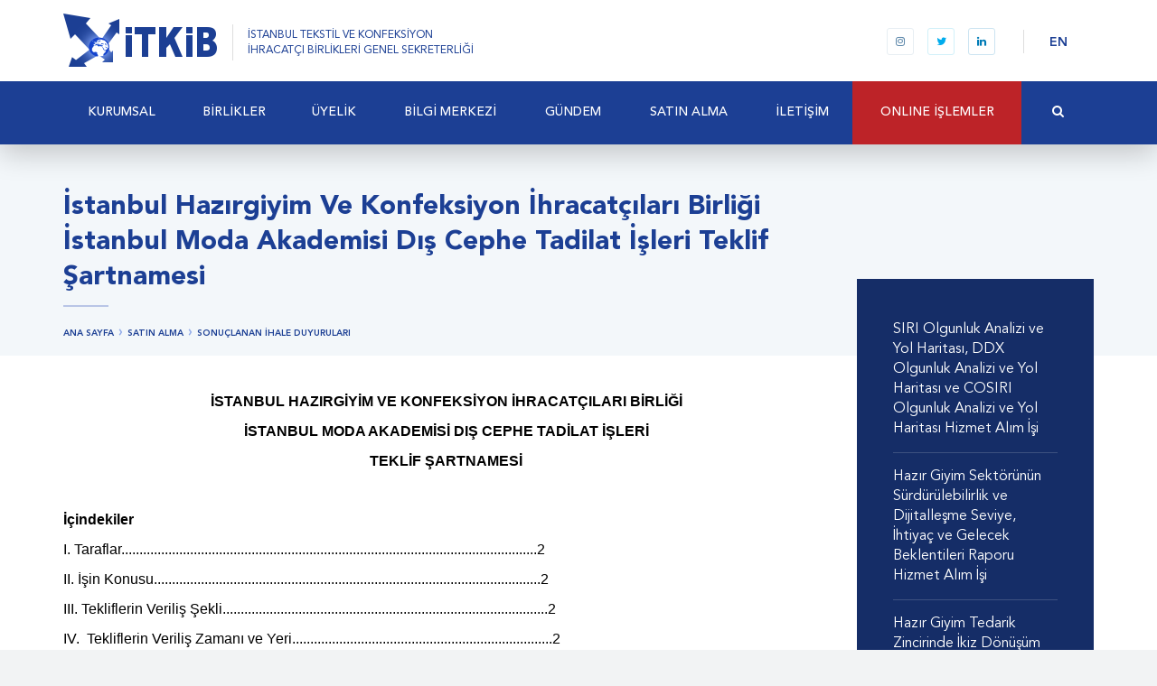

--- FILE ---
content_type: text/html; charset=utf-8
request_url: https://www.itkib.org.tr/tr/satin-alma-sonuclanan-ihale-duyurulari-istanbul-hazirgiyim-ve-konfeksiyon-ihracatcilari-birligi-istanbul-moda-akademisi-dis-cephe-tadilat-isleri-teklif-sartnamesi.html
body_size: 40398
content:

<!DOCTYPE html>
<html>
<head prefix="og: http://ogp.me/ns# fb: http://ogp.me/ns/fb#">
    <meta charset="utf-8" />
    <meta http-equiv="Content-Type" content="text/html; charset=utf-8">
    <meta http-equiv="X-UA-Compatible" content="IE=edge,chrome=1">
    <meta name="viewport" content="width=device-width, initial-scale=1, maximum-scale=1, user-scalable=yes">
    <title>İTKİB  - İstanbul Hazırgiyim Ve Konfeksiyon İhracat&#231;ıları Birliği İstanbul Moda Akademisi Dış Cephe Tadilat İşleri Teklif Şartnamesi</title>
    
    
    
    



    <link href="/content/styles.min.css?v=636132463375399481" rel="stylesheet" />
    <script type="text/javascript" src="/files/js/app.min.js?v=636165184080041327"></script>
    <script type="text/javascript">app.lang = "tr"</script>
    
    <meta name="description" content="Son Teslim Tarihi: 26.09.2018" />

    <!-- Schema.org markup for Google+ -->
    <meta itemprop="name" content="İstanbul Hazırgiyim Ve Konfeksiyon İhracat&#231;ıları Birliği İstanbul Moda Akademisi Dış Cephe Tadilat İşleri Teklif Şartnamesi">
    <meta itemprop="description" content="Son Teslim Tarihi: 26.09.2018">
    <meta itemprop="image" content="">

    <!-- Twitter Card data -->
    <meta name="twitter:card" content="summary_large_image">
    
    <meta name="twitter:title" content="İstanbul Hazırgiyim Ve Konfeksiyon İhracat&#231;ıları Birliği İstanbul Moda Akademisi Dış Cephe Tadilat İşleri Teklif Şartnamesi">
    <meta name="twitter:description" content="Son Teslim Tarihi: 26.09.2018">
    
    <!-- Twitter summary card with large image must be at least 280x150px -->
    <meta name="twitter:image:src" content="">

    <!-- Open Graph data -->
    <meta property="og:title" content="İstanbul Hazırgiyim Ve Konfeksiyon İhracat&#231;ıları Birliği İstanbul Moda Akademisi Dış Cephe Tadilat İşleri Teklif Şartnamesi" />
    <meta property="og:type" content="article" />
    <meta property="og:url" content="https://www.itkib.org.tr/tr/satin-alma-sonuclanan-ihale-duyurulari-istanbul-hazirgiyim-ve-konfeksiyon-ihracatcilari-birligi-istanbul-moda-akademisi-dis-cephe-tadilat-isleri-teklif-sartnamesi.html" />
    <meta property="og:image" content="" />
    <meta property="og:description" content="Son Teslim Tarihi: 26.09.2018" />
    <meta property="og:site_name" content="İTKİB" />
    <meta property="article:tag" content="" />
        <meta property="fb:admins" content="118869871820080" />

    <link rel="apple-touch-icon" sizes="180x180" href="/files/favicon/apple-touch-icon.png?v=699r474X9r">
    <link rel="icon" type="image/png" href="/files/favicon/favicon-32x32.png?v=699r474X9r" sizes="32x32">
    <link rel="icon" type="image/png" href="/files/favicon/favicon-16x16.png?v=699r474X9r" sizes="16x16">
    <link rel="manifest" href="/files/favicon/manifest.json?v=699r474X9r">
    <link rel="mask-icon" href="/files/favicon/safari-pinned-tab.svg?v=699r474X9r" color="#1c3f94">
    <link rel="shortcut icon" href="/files/favicon/favicon.ico?v=699r474X9r">
    <meta name="msapplication-config" content="/files/favicon/browserconfig.xml?v=699r474X9r">
    <meta name="theme-color" content="#ffffff">    
    <meta name="apple-mobile-web-app-title" content="İTKİB">
    <meta name="application-name" content="İTKİB">    
    
    <link href="/files/css/styles.min.css?v=636907711930475636" rel="stylesheet" />
    
    
    
    <meta property="article:published_time" content="2018-09-17T17:42:50+03:00" />
    <meta property="article:modified_time" content="2021-11-17T09:31:06+03:00" />






</head>
<body>

    






<div id="fb-root"></div>
<div id="aTop"></div>

<header class="header header--fixed">
    <div class="logo-row fixed-mm-open search-parent search-parent-onwhite">
        <div class="container relative">
            <div class="logo-row-right">
                <div class="nav-btn">
                    <div class="hamburger">
                        <span></span>
                        <span></span>
                        <span></span>
                    </div>
                </div>

                <div class="header-social-media visible-md-inline-block visible-lg-inline-block">
                    
<a href="https://www.instagram.com/itkibihracat" title="Bizi Instagram&#39;da takip edin" target="_blank" class="instagram"><i class="fa fa-instagram"></i></a><a href="https://x.com/itkibihracat" title="Bizi Twitter&#39;da takip edin" target="_blank" class="twitter"><i class="fa fa-twitter"></i></a><a href="https://www.linkedin.com/company/itkibihracat" title="Bizi Linkedin&#39;de takip edin" target="_blank" class="linkedin"><i class="fa fa-linkedin"></i></a>


                </div>
                <div class="header-lang visible-md-inline-block visible-lg-inline-block">
                    <a href="#" class="lang">EN</a>
                    
                </div>
                <i class="fa fa-search search-toggle hidden-md hidden-lg"></i>

                <div class="search-form hidden-md hidden-lg">
                    <form method="get" action="/tr/search.html" class="search-form-container">
                        <div class="search-input">
                            <input type="text" placeholder="Size nasıl yardımcı olabiliriz?" name="q">
                            <a href="#" class="search-close">Vazgeç</a>
                        </div>

                    </form>
                </div>

            </div>

            <a class="logo" href="/tr/default.html" title="İTKİB ">
                <img src="/files/images/layout/itkib-logo.png" alt="İTKİB ">
                <span class="logo-type visible-md-inline-block visible-lg-inline-block">İSTANBUL TEKSTİL VE KONFEKSİYON<br>İHRACATÇI BİRLİKLERİ GENEL SEKRETERLİĞİ</span>
            </a>
        </div>
    </div>
    <div class="mobile-menu-wrapper">
        <div class="gap-90"></div>
        <div class="mobile-menu-content">
            <ul class="mobile-menu" id="mobile-menu"><li><a href="/tr/kurumsal.html" target="_parent"><span>KURUMSAL</span><span class="sub-arrow"><i class="fa fa-fw fa-angle-down"></i></span></a><ul><li><a href="/tr/kurumsal-hakkimizda.html" target="_parent"><span>Hakkımızda</span></a></li><li><a href="/tr/kurumsal-amac-ve-faaliyetlerimiz.html" target="_parent"><span>Amaç ve Faaliyetlerimiz</span></a></li><li><a href="/files/downloads/Belgeler/2025/2025.3_TİM ve İhracatçı Birlikleri Mevzuatı.pdf" target="_blank"><span>TİM ve İhracatçı Birlikleri Mevzuatı</span></a></li><li><a href="/tr/kurumsal-kurumsal-kimlik.html" target="_parent"><span>Kurumsal Kimlik</span></a></li><li><a href="/tr/kurumsal-organizasyon-semasi.html" target="_parent"><span>Organizasyon Şeması</span></a></li><li><a href="/tr/kurumsal-bilgi-guvenligi-politikamiz.html" target="_parent"><span>Bilgi Güvenliği Politikamız</span></a></li><li><a href="/tr/kurumsal-kisisel-verilerin-korunmasi.html" target="_parent"><span>Kişisel Verilerin Korunması</span></a></li></ul></li><li><a href="/tr/birlikler.html" target="_parent"><span>BİRLİKLER</span></a></li><li><a href="/tr/uyelik-1.html" target="_parent"><span>ÜYELİK</span><span class="sub-arrow"><i class="fa fa-fw fa-angle-down"></i></span></a><ul><li><a href="/tr/bilgi-merkezi-uyelik-nasil-uye-olunur.html" target="_parent"><span>Nasıl Üye Olunur?</span></a></li><li><a href="/tr/bilgi-merkezi-uyelik-uyelikten-ayrilma.html" target="_parent"><span>Üyelikten Ayrılma</span></a></li><li><a href="/tr/blg-merkez-uyelik-firma-le-lgili-bilgilerimi-nasil-guncellerim.html" target="_parent"><span>Firma İle İlgili Bilgilerimi Nasıl Güncellerim?</span></a></li></ul></li><li><a href="/tr/bilgi-merkezi.html" target="_parent"><span>BİLGİ MERKEZİ</span><span class="sub-arrow"><i class="fa fa-fw fa-angle-down"></i></span></a><ul><li><a href="/tr/bilgi-merkezi-ihracat-destekleri.html" target="_parent"><span>İhracat Destekleri</span><span class="sub-arrow"><i class="fa fa-fw fa-angle-right"></i></span></a><ul><li><a href="/tr/ihracat-destekleri-5973-sayili-ihracat-destekleri-hakkinda-karar.html" target="_parent"><span>5973 Sayılı İhracat Destekleri Hakkında Karar</span><span class="sub-arrow"><i class="fa fa-fw fa-angle-right"></i></span></a><ul><li><a href="/files/downloads/Belgeler/2026/2026 Limit.pdf" target="_blank"><span>2026 Yılı İhracat Destekleri Limitleri</span></a></li><li><a href="https://www.itkib.org.tr/tr/bilgi-merkezi-html-dosya-inceleme-hizmet-bedeli-icin-banka-bilgisi.html" target="_parent"><span>Dosya İnceleme Hizmet Bedeli İçin Hesap Bilgileri</span></a></li><li><a href="/files/downloads/Hedef Ülkeler 2026 Liste.pdf" target="_blank"><span>2026 Hedef Ülkeler</span></a></li><li><a href="/tr/ihracat-destekleri-5973-sayili-ihracat-destekleri-hakkinda-karar-yurt-disi-ve-yurt-ici-fuar-destekleri.html" target="_parent"><span>Yurt Dışı ve Yurt İçi Fuar Destekleri</span></a></li><li><a href="/tr/ihracat-destekleri-5973-sayili-ihracat-destekleri-hakkinda-karar-pazara-giris-belgesi-destegi.html" target="_parent"><span>Pazara Giriş Belgesi Desteği</span></a></li><li><a href="/tr/ihracat-destekleri-5973-sayili-ihracat-destekleri-hakkinda-karar-yurt-disi birim-kira-destegi.html" target="_parent"><span>Yurt Dışı Birim Kira Desteği</span></a></li><li><a href="/tr/ihracat-destekleri-5973-sayili-ihracat-destekleri-hakkinda-karar-yurt-disi-marka-tescil-destegi.html" target="_parent"><span>Yurt Dışı Marka Tescil Desteği</span></a></li><li><a href="/tr/ihracat-destekleri-5973-sayili-ihracat-destekleri-hakkinda-karar-yurt-disi tanitim-destegi.html" target="_parent"><span>Yurt Dışı Tanıtım Desteği</span></a></li><li><a href="/tr/ihracat-destekleri-5973-sayili-ihracat-destekleri-hakkinda-karar-tasarim-ve-urun-gelistirme-projesi-destegi.html" target="_parent"><span>Tasarım ve Ürün Geliştirme Projesi Desteği</span></a></li><li><a href="/tr/ihracat-destekleri-5973-sayili-ihracat-destekleri-hakkinda-karar-tasarimci-sirket-ve-tasarim-ofisi-destegi.html" target="_parent"><span>Tasarımcı Şirket ve Tasarım Ofisi Desteği</span></a></li><li><a href="/tr/ihracat-destekleri-5973-sayili-ihracat-destekleri-hakkinda-karar-pazara-giris-projesi-hazirlama-destegi-1.html" target="_parent"><span>Pazara Giriş Projesi Hazırlama Desteği</span></a></li><li><a href="/tr/ihracat-destekleri-5973-sayili-ihracat-destekleri-hakkinda-karar-yurt-disi-pazar-arastirmasi-destegi.html" target="_parent"><span>Yurt Dışı Pazar Araştırması Desteği</span></a></li><li><a href="/tr/ihracat-destekleri-5973-sayili-ihracat-destekleri-hakkinda-karar-yurt-disi-sirket-ve-yurt-disinda-yerlesik-sirkete-ait-marka-alim-destegi.html" target="_parent"><span>Yurt Dışı Şirket ve Yurt Dışında Yerleşik Şirkete Ait Marka Alım Desteği</span></a></li><li><a href="/tr/ihracat-destekleri-5973-sayili-ihracat-destekleri-hakkinda-karar-kuresel-tedarik-zinciri-destekleri.html" target="_parent"><span>Küresel Tedarik Zinciri Destekleri</span></a></li><li><a href="/tr/[base64].html" target="_parent"><span>Eximbank'ın Uyguladığı Faiz Oranı ile CIRR Arasındaki Farkın Desteklenmesi ve Eximbank İhracat Kredi Sigortası Tazmin Desteğine İlişkin Genelge</span></a></li><li><a href="/tr/ihracat-destekleri-5973-sayili-ihracat-destekleri-hakkinda-karar-gemi-ve-yat-sektorunde-faaliyet-gosteren-sirketlere-tasarim-destegi.html" target="_parent"><span>Gemi ve Yat Sektöründe Faaliyet Gösteren Şirketlere Tasarım Desteği</span></a></li><li><a href="ihracat-destekleri-turquality-destekleri.html" target="_parent"><span>Turquality Destekleri</span></a></li><li><a href="/tr/ihracat-destekleri-5973-sayili-ihracat-destekleri-hakkinda-karar-urge-proje-destegi.html" target="_parent"><span>UR-GE Proje Desteği</span></a></li><li><a href="/tr/ihracat-destekleri-5973-sayili-ihracat-destekleri-hakkinda-karar-pazara-giris-rapor-destegi.html" target="_parent"><span>Pazara Giriş Rapor Desteği</span></a></li><li><a href="/tr/ihracat-destekleri-5973-sayili-ihracat-destekleri-hakkinda-karar-sektorel-ticaret-heyeti-ve-alim-heyeti-destekleri.html" target="_parent"><span>Sektörel Ticaret Heyeti ve Alım Heyeti Destekleri</span></a></li><li><a href="/tr/ihracat-destekleri-5973-sayili-ihracat-destekleri-hakkinda-karar-sanal-ticaret-heyeti-destegi.html" target="_parent"><span>Sanal Ticaret Heyeti Desteği</span></a></li><li><a href="/tr/ihracat-destekleri-5973-sayili-ihracat-destekleri-hakkinda-karar-tasarim-organizasyonu-destegi.html" target="_parent"><span>Tasarım Organizasyonu Desteği</span></a></li><li><a href="/tr/ihracat-destekleri-5973-sayili-ihracat-destekleri-hakkinda-karar-cok-kanalli-zincir-magaza-destegi.html" target="_parent"><span>Çok Kanallı Zincir Mağaza Desteği</span></a></li></ul></li><li><a href="/tr/bilgi-merkezi-ihracat-destekleri-eihracat-destekleri.html" target="_parent"><span>E-İhracat Destekleri</span></a></li><li><a href="/tr/ihracat-destekleri-turquality-destekleri.html" target="_parent"><span>Turquality Destekleri</span></a></li><li><a href="/tr/bilgi-merkezi-dis-ticaret-dahilde-isleme-rejimi.html" target="_parent"><span>Dahilde İşleme Rejimi</span><span class="sub-arrow"><i class="fa fa-fw fa-angle-right"></i></span></a><ul><li><a href="/tr/bilgi-merkezi-dis-ticaret-dahilde-isleme-rejimi-dir-kararlari.html" target="_parent"><span>DİR Kararları </span></a></li><li><a href="/tr/bilgi-merkezi-dis-ticaret-dahilde-isleme-rejimi-tebligler-genelgeler-ve-talimatlar.html" target="_parent"><span>Tebliğler, Genelgeler ve Talimatlar </span><span class="sub-arrow"><i class="fa fa-fw fa-angle-right"></i></span></a><ul><li><a href="/tr/bilgi-merkezi-dis-ticaret-dahilde-isleme-rejimi-tebligler-genelgeler-ve-talimatlar-tebligler-ve-ekleri.html" target="_parent"><span>Tebliğler ve Ekleri</span></a></li><li><a href="/tr/bilgi-merkezi-dis-ticaret-dahilde-isleme-rejimi-tebligler-genelgeler-ve-talimatlar-genelgeler.html" target="_parent"><span>Genelgeler</span></a></li></ul></li></ul></li><li><a href="https://www.itkib.org.tr/tr/gundem-ana-sayfa-duyurular-destek-yonetim-sistemi-dys.html" target="_parent"><span>Destek Yönetim Sistemi (DYS)</span></a></li><li><a href="/tr/ihracat-destekleri-yururlukten-kaldirilan-mevzuat.html" target="_parent"><span>Yürürlükten Kaldırılan Mevzuat</span><span class="sub-arrow"><i class="fa fa-fw fa-angle-right"></i></span></a><ul><li><a href="/tr/ihracat-destekleri-devlet-yardimlari-genel-isleyis-1.html" target="_parent"><span>Genel İşleyiş</span></a></li><li><a href="blg-merkez-dis-ticaret-genel-bilgi-yurt-disi-fuar-destekleri.html" target="_parent"><span>Yurtdışı Fuar Desteği</span></a></li><li><a href="https://www.itkib.org.tr/tr/bilgi-merkezi-html-dosya-inceleme-hizmet-bedeli-icin-banka-bilgisi.html" target="_parent"><span>Dosya İnceleme Hizmet Bedeli İçin Banka Bilgisi</span></a></li><li><a href="/tr/ihracat-destekleri-devlet-yardimlari-tasarim-destegi.html" target="_parent"><span>Tasarım Desteği</span></a></li><li><a href="blg-merkez-dis-ticaret-genel-bilgi-yurt-disi-birim-marka-ve-tanitim-destekleri.html" target="_parent"><span>Yurtdışı Birim Marka Tanıtım Desteği</span></a></li><li><a href="blg-merkez-dis-ticaret-genel-bilgi-pazara-giris-belgeleri-destekleri.html" target="_parent"><span>Pazara Giriş Belgeleri Desteği</span></a></li><li><a href="blg-merkez-dis-ticaret-genel-bilgi-yurt-ci-fuar-destekleri.html" target="_parent"><span>Yurtiçi Fuar Desteği</span></a></li><li><a href="/tr/ihracat-destekleri-devlet-yardimlari-dijital-faaliyetler-destegi.html" target="_parent"><span>Dijital Faaliyetler Desteği</span></a></li></ul></li></ul></li><li><a href="/tr/bilgi-merkezi-dis-ticaret.html" target="_parent"><span>Dış Ticaret</span><span class="sub-arrow"><i class="fa fa-fw fa-angle-right"></i></span></a><ul><li><a href="/tr/bilgi-merkezi-dis-ticaret-ihracat-rehberi.html" target="_parent"><span>İhracat Rehberi</span></a></li><li><a href="/tr/bilgi-merkezi-dis-ticaret-ithalat-rehberi.html" target="_parent"><span>İthalat Rehberi</span></a></li><li><a href="https://www.itkib.org.tr/tr/gundem-diger-duyurular-yesil-pasaport-islemleri-hakkinda.html" target="_parent"><span>Yeşil Pasaport İşlemleri</span></a></li><li><a href="/tr/bilgi-merkezi-dis-ticaret-mevzuat.html" target="_parent"><span>Mevzuat</span><span class="sub-arrow"><i class="fa fa-fw fa-angle-right"></i></span></a><ul><li><a href="/tr/bilgi-merkezi-dis-ticaret-mevzuat-ihracat-mevzuati.html" target="_parent"><span>İhracat Mevzuatı</span><span class="sub-arrow"><i class="fa fa-fw fa-angle-right"></i></span></a><ul><li><a href="/tr/bilgi-merkezi-dis-ticaret-mevzuat-ihracat-mevzuati-ihracat-tebligleri.html" target="_parent"><span>İhracat Tebliğleri</span></a></li><li><a href="/tr/bilgi-merkezi-dis-ticaret-mevzuat-ihracat-mevzuati-ihracata-iliskin-diger-mevzuat.html" target="_parent"><span>İhracata İlişkin Diğer Mevzuat</span></a></li></ul></li><li><a href="/tr/bilgi-merkezi-dis-ticaret-mevzuat-gumruk.html" target="_parent"><span>Gümrük</span></a></li><li><a href="/tr/bilgi-merkezi-dis-ticaret-mevzuat-standardizasyon.html" target="_parent"><span>Standardizasyon</span></a></li><li><a href="http://www.ekonomi.gov.tr/portal/faces/home/yatirim/serbestBolgeler/serbestbolgelergenelbilgi?_afrLoop=1899657106118608&amp;_afrWindowMode=0&amp;_afrWindowId=" target="_parent"><span>Serbest Bölgeler</span></a></li></ul></li><li><a href="http://www.itkib.org.tr/tr/bulten-2019-3903.html" target="_parent"><span>Kromlu Deri İhracatı</span></a></li><li><a href="/tr/uyelik-ve-bilgi-merkezi-dis-ticaret-pamuk-ihracat-islemleri.html" target="_parent"><span>Pamuk İhracat İşlemleri</span></a></li><li><a href="/tr/uyelik-ve-bilgi-merkezi-dis-ticaret-konsinye-ihracat-islemleri.html" target="_parent"><span>Konsinye İhracat İşlemleri</span></a></li><li><a href="/files/downloads/Avrupa Birliği Ürün Kurallarının Uygulanmasına İlişkin Mavi Rehber.pdf" target="_blank"><span>Avrupa Birliği Ürün Kurallarının Uygulanmasına İlişkin Mavi Rehber</span></a></li></ul></li><li><a href="/tr/bilgi-merkezi-ilgili-linkler.html" target="_parent"><span>İlgili Linkler</span></a></li><li><a href="bulten.html" target="_parent"><span>Bülten</span></a></li><li><a href="/tr/gundem-itkib-ekspres-dunyadan-haberler.html" target="_parent"><span>İTKİB Ekspres: Dünyadan Haberler</span></a></li><li><a href="/tr/gundem-devlet-yardimlari-duyurulari.html" target="_parent"><span>Devlet Yardımları Duyuruları</span></a></li><li><a href="/tr/gundem-egitim-duyurulari.html" target="_parent"><span>Eğitim Duyuruları</span></a></li><li><a href="/tr/gundem-personel-alim-duyurulari.html" target="_parent"><span>Personel Alım Duyuruları</span></a></li></ul></li><li><a href="/tr/gundem.html" target="_parent"><span>GÜNDEM</span><span class="sub-arrow"><i class="fa fa-fw fa-angle-down"></i></span></a><ul><li><a href="http://portal.itkib.org.tr/EgitimeKatilin" target="_parent"><span>Eğitim Duyuruları</span></a></li><li><a href="/tr/gundem-etkinlikler.html" target="_parent"><span>Etkinlikler</span><span class="sub-arrow"><i class="fa fa-fw fa-angle-right"></i></span></a><ul><li><a href="/tr/gundem-etkinlikler-2022.html" target="_parent"><span>2022</span></a></li><li><a href="/tr/gundem-etkinlikler-2021.html" target="_parent"><span>2021</span></a></li><li><a href="/tr/gundem-etkinlikler-2020.html" target="_parent"><span>2020</span></a></li><li><a href="/tr/gundem-etkinlikler-2019.html" target="_parent"><span>2019</span></a></li><li><a href="/tr/gundem-etkinlikler-2018.html" target="_parent"><span>2018</span></a></li></ul></li><li><a href="/tr/gundem-diger-duyurular.html" target="_parent"><span>Diğer Duyurular</span></a></li></ul></li><li><a href="/tr/satin-alma.html" target="_parent"><span>SATIN‏ ALMA</span><span class="sub-arrow"><i class="fa fa-fw fa-angle-down"></i></span></a><ul><li><a href="/tr/satinalma-devam-eden-ihale-duyurulari.html" target="_parent"><span>Devam Eden İhale Duyuruları</span></a></li><li><a href="/tr/satinalma-sonuclanan-ihale-duyurulari.html" target="_parent"><span>Sonuçlanan İhale Duyuruları</span></a></li></ul></li><li><a href="/tr/iletisim.html" target="_parent"><span>İLETİŞİM</span><span class="sub-arrow"><i class="fa fa-fw fa-angle-down"></i></span></a><ul><li><a href="/tr/iletisim-iletisim-bilgileri.html" target="_parent"><span>İletişim Bilgileri</span></a></li><li><a href="contact-form.html" target="_parent"><span>İletişim Formu</span></a></li><li><a href="/tr/iletisim-genel-sekreterlik-sube-iletisim-bilgileri.html" target="_parent"><span>Genel Sekreterlik Şube İletişim Bilgileri</span></a></li><li><a href="contact-form.html" target="_parent"><span>Bilgi Edinme</span></a></li><li><a href="/tr/letsm-bulten-aboneligi.html" target="_parent"><span>Bülten Aboneliği</span></a></li></ul></li><li class="users-area"><a href="online-islemler.html"><span>ONLINE İŞLEMLER</span><span class="sub-arrow"><i class="fa fa-fw fa-angle-down"></i></span></a><ul><li><a href="https://portal.itkib.org.tr" target="_blank"><span>Devlet Destekleri Başvuru Sorgulama</span></a></li><li><a href="/tr/online-islemler-devlet-yardimlari-online-randevu-sistemi.html" target="_parent"><span>Devlet Yardımları Online Randevu Sistemi</span></a></li><li><a href="https://yanimda.itkib.org.tr" target="_parent"><span>İTKİB Yanımda ile İhracat Daha Kolay</span></a></li><li><a href="http://vezir.itkib.org.tr/eimza" target="_parent"><span>Destek Başvuruları için e-imza ve KEP gönderimi (Kepport)</span></a></li><li><a href="http://yanimda.itkib.org.tr" target="_blank"><span>Üye Beyanname Sorgulama</span></a></li><li><a href="https://www.odemeitkib.com" target="_blank"><span>Kredi Kartı Ödeme Platformu</span></a></li><li><a href="https://portal.itkib.org.tr/Giris" target="_blank"><span>Dış Talep İthalat Sorgulaması</span></a></li><li><a href="/tr/online-islemler-vekalet-tanimlama.html" target="_blank"><span>Vekalet Tanımlama</span></a></li><li><a href="blg-merkez-uyelik-firma-le-lgili-bilgilerimi-nasil-guncellerim.html" target="_parent"><span>Firma İle İlgili Bilgilerimi Nasıl Güncellerim?</span></a></li></ul></li></ul>
        </div>
        <div class="mm-footer">
            <a href="#" class="mm-lang">ENGLISH</a>
            
            <div class="mm-social">
                
<a href="https://www.instagram.com/itkibihracat" title="Bizi Instagram&#39;da takip edin" target="_blank" class="instagram"><i class="fa fa-instagram"></i></a><a href="https://x.com/itkibihracat" title="Bizi Twitter&#39;da takip edin" target="_blank" class="twitter"><i class="fa fa-twitter"></i></a><a href="https://www.linkedin.com/company/itkibihracat" title="Bizi Linkedin&#39;de takip edin" target="_blank" class="linkedin"><i class="fa fa-linkedin"></i></a>


            </div>
        </div>
    </div>

    <nav class="navbar search-parent">
        <div class="navbar-inner hidden-search-open container relative">
            <ul class="sm sm-simple navbar-nav main-menu" id="main-menu"><li class="nav-logo"><a href="/tr/default.html"><span><img src="/files/images/layout/itkib-logo-h.png" /></span></a></li><li><a href="/tr/kurumsal.html" target="_parent"><span>KURUMSAL</span></a><ul class="dropdown-menu"><li><a href="/tr/kurumsal-hakkimizda.html" target="_parent"><span>Hakkımızda</span></a></li><li><a href="/tr/kurumsal-amac-ve-faaliyetlerimiz.html" target="_parent"><span>Amaç ve Faaliyetlerimiz</span></a></li><li><a href="/files/downloads/Belgeler/2025/2025.3_TİM ve İhracatçı Birlikleri Mevzuatı.pdf" target="_blank"><span>TİM ve İhracatçı Birlikleri Mevzuatı</span></a></li><li><a href="/tr/kurumsal-kurumsal-kimlik.html" target="_parent"><span>Kurumsal Kimlik</span></a></li><li><a href="/tr/kurumsal-organizasyon-semasi.html" target="_parent"><span>Organizasyon Şeması</span></a></li><li><a href="/tr/kurumsal-bilgi-guvenligi-politikamiz.html" target="_parent"><span>Bilgi Güvenliği Politikamız</span></a></li><li><a href="/tr/kurumsal-kisisel-verilerin-korunmasi.html" target="_parent"><span>Kişisel Verilerin Korunması</span></a></li></ul></li><li><a href="/tr/birlikler.html" target="_parent"><span>BİRLİKLER</span></a></li><li><a href="/tr/uyelik-1.html" target="_parent"><span>ÜYELİK</span></a><ul class="dropdown-menu"><li><a href="/tr/bilgi-merkezi-uyelik-nasil-uye-olunur.html" target="_parent"><span>Nasıl Üye Olunur?</span></a></li><li><a href="/tr/bilgi-merkezi-uyelik-uyelikten-ayrilma.html" target="_parent"><span>Üyelikten Ayrılma</span></a></li><li><a href="/tr/blg-merkez-uyelik-firma-le-lgili-bilgilerimi-nasil-guncellerim.html" target="_parent"><span>Firma İle İlgili Bilgilerimi Nasıl Güncellerim?</span></a></li></ul></li><li><a href="/tr/bilgi-merkezi.html" target="_parent"><span>BİLGİ MERKEZİ</span></a><ul class="dropdown-menu"><li><a href="/tr/bilgi-merkezi-ihracat-destekleri.html" target="_parent"><span>İhracat Destekleri</span></a><ul class="dropdown-menu"><li><a href="/tr/ihracat-destekleri-5973-sayili-ihracat-destekleri-hakkinda-karar.html" target="_parent"><span>5973 Sayılı İhracat Destekleri Hakkında Karar</span></a><ul class="dropdown-menu"><li><a href="/files/downloads/Belgeler/2026/2026 Limit.pdf" target="_blank"><span>2026 Yılı İhracat Destekleri Limitleri</span></a></li><li><a href="https://www.itkib.org.tr/tr/bilgi-merkezi-html-dosya-inceleme-hizmet-bedeli-icin-banka-bilgisi.html" target="_parent"><span>Dosya İnceleme Hizmet Bedeli İçin Hesap Bilgileri</span></a></li><li><a href="/files/downloads/Hedef Ülkeler 2026 Liste.pdf" target="_blank"><span>2026 Hedef Ülkeler</span></a></li><li><a href="/tr/ihracat-destekleri-5973-sayili-ihracat-destekleri-hakkinda-karar-yurt-disi-ve-yurt-ici-fuar-destekleri.html" target="_parent"><span>Yurt Dışı ve Yurt İçi Fuar Destekleri</span></a></li><li><a href="/tr/ihracat-destekleri-5973-sayili-ihracat-destekleri-hakkinda-karar-pazara-giris-belgesi-destegi.html" target="_parent"><span>Pazara Giriş Belgesi Desteği</span></a></li><li><a href="/tr/ihracat-destekleri-5973-sayili-ihracat-destekleri-hakkinda-karar-yurt-disi birim-kira-destegi.html" target="_parent"><span>Yurt Dışı Birim Kira Desteği</span></a></li><li><a href="/tr/ihracat-destekleri-5973-sayili-ihracat-destekleri-hakkinda-karar-yurt-disi-marka-tescil-destegi.html" target="_parent"><span>Yurt Dışı Marka Tescil Desteği</span></a></li><li><a href="/tr/ihracat-destekleri-5973-sayili-ihracat-destekleri-hakkinda-karar-yurt-disi tanitim-destegi.html" target="_parent"><span>Yurt Dışı Tanıtım Desteği</span></a></li><li><a href="/tr/ihracat-destekleri-5973-sayili-ihracat-destekleri-hakkinda-karar-tasarim-ve-urun-gelistirme-projesi-destegi.html" target="_parent"><span>Tasarım ve Ürün Geliştirme Projesi Desteği</span></a></li><li><a href="/tr/ihracat-destekleri-5973-sayili-ihracat-destekleri-hakkinda-karar-tasarimci-sirket-ve-tasarim-ofisi-destegi.html" target="_parent"><span>Tasarımcı Şirket ve Tasarım Ofisi Desteği</span></a></li><li><a href="/tr/ihracat-destekleri-5973-sayili-ihracat-destekleri-hakkinda-karar-pazara-giris-projesi-hazirlama-destegi-1.html" target="_parent"><span>Pazara Giriş Projesi Hazırlama Desteği</span></a></li><li><a href="/tr/ihracat-destekleri-5973-sayili-ihracat-destekleri-hakkinda-karar-yurt-disi-pazar-arastirmasi-destegi.html" target="_parent"><span>Yurt Dışı Pazar Araştırması Desteği</span></a></li><li><a href="/tr/ihracat-destekleri-5973-sayili-ihracat-destekleri-hakkinda-karar-yurt-disi-sirket-ve-yurt-disinda-yerlesik-sirkete-ait-marka-alim-destegi.html" target="_parent"><span>Yurt Dışı Şirket ve Yurt Dışında Yerleşik Şirkete Ait Marka Alım Desteği</span></a></li><li><a href="/tr/ihracat-destekleri-5973-sayili-ihracat-destekleri-hakkinda-karar-kuresel-tedarik-zinciri-destekleri.html" target="_parent"><span>Küresel Tedarik Zinciri Destekleri</span></a></li><li><a href="/tr/[base64].html" target="_parent"><span>Eximbank'ın Uyguladığı Faiz Oranı ile CIRR Arasındaki Farkın Desteklenmesi ve Eximbank İhracat Kredi Sigortası Tazmin Desteğine İlişkin Genelge</span></a></li><li><a href="/tr/ihracat-destekleri-5973-sayili-ihracat-destekleri-hakkinda-karar-gemi-ve-yat-sektorunde-faaliyet-gosteren-sirketlere-tasarim-destegi.html" target="_parent"><span>Gemi ve Yat Sektöründe Faaliyet Gösteren Şirketlere Tasarım Desteği</span></a></li><li><a href="ihracat-destekleri-turquality-destekleri.html" target="_parent"><span>Turquality Destekleri</span></a></li><li><a href="/tr/ihracat-destekleri-5973-sayili-ihracat-destekleri-hakkinda-karar-urge-proje-destegi.html" target="_parent"><span>UR-GE Proje Desteği</span></a></li><li><a href="/tr/ihracat-destekleri-5973-sayili-ihracat-destekleri-hakkinda-karar-pazara-giris-rapor-destegi.html" target="_parent"><span>Pazara Giriş Rapor Desteği</span></a></li><li><a href="/tr/ihracat-destekleri-5973-sayili-ihracat-destekleri-hakkinda-karar-sektorel-ticaret-heyeti-ve-alim-heyeti-destekleri.html" target="_parent"><span>Sektörel Ticaret Heyeti ve Alım Heyeti Destekleri</span></a></li><li><a href="/tr/ihracat-destekleri-5973-sayili-ihracat-destekleri-hakkinda-karar-sanal-ticaret-heyeti-destegi.html" target="_parent"><span>Sanal Ticaret Heyeti Desteği</span></a></li><li><a href="/tr/ihracat-destekleri-5973-sayili-ihracat-destekleri-hakkinda-karar-tasarim-organizasyonu-destegi.html" target="_parent"><span>Tasarım Organizasyonu Desteği</span></a></li><li><a href="/tr/ihracat-destekleri-5973-sayili-ihracat-destekleri-hakkinda-karar-cok-kanalli-zincir-magaza-destegi.html" target="_parent"><span>Çok Kanallı Zincir Mağaza Desteği</span></a></li></ul></li><li><a href="/tr/bilgi-merkezi-ihracat-destekleri-eihracat-destekleri.html" target="_parent"><span>E-İhracat Destekleri</span></a></li><li><a href="/tr/ihracat-destekleri-turquality-destekleri.html" target="_parent"><span>Turquality Destekleri</span></a></li><li><a href="/tr/bilgi-merkezi-dis-ticaret-dahilde-isleme-rejimi.html" target="_parent"><span>Dahilde İşleme Rejimi</span></a><ul class="dropdown-menu"><li><a href="/tr/bilgi-merkezi-dis-ticaret-dahilde-isleme-rejimi-dir-kararlari.html" target="_parent"><span>DİR Kararları </span></a></li><li><a href="/tr/bilgi-merkezi-dis-ticaret-dahilde-isleme-rejimi-tebligler-genelgeler-ve-talimatlar.html" target="_parent"><span>Tebliğler, Genelgeler ve Talimatlar </span></a><ul class="dropdown-menu"><li><a href="/tr/bilgi-merkezi-dis-ticaret-dahilde-isleme-rejimi-tebligler-genelgeler-ve-talimatlar-tebligler-ve-ekleri.html" target="_parent"><span>Tebliğler ve Ekleri</span></a></li><li><a href="/tr/bilgi-merkezi-dis-ticaret-dahilde-isleme-rejimi-tebligler-genelgeler-ve-talimatlar-genelgeler.html" target="_parent"><span>Genelgeler</span></a></li></ul></li></ul></li><li><a href="https://www.itkib.org.tr/tr/gundem-ana-sayfa-duyurular-destek-yonetim-sistemi-dys.html" target="_parent"><span>Destek Yönetim Sistemi (DYS)</span></a></li><li><a href="/tr/ihracat-destekleri-yururlukten-kaldirilan-mevzuat.html" target="_parent"><span>Yürürlükten Kaldırılan Mevzuat</span></a><ul class="dropdown-menu"><li><a href="/tr/ihracat-destekleri-devlet-yardimlari-genel-isleyis-1.html" target="_parent"><span>Genel İşleyiş</span></a></li><li><a href="blg-merkez-dis-ticaret-genel-bilgi-yurt-disi-fuar-destekleri.html" target="_parent"><span>Yurtdışı Fuar Desteği</span></a></li><li><a href="https://www.itkib.org.tr/tr/bilgi-merkezi-html-dosya-inceleme-hizmet-bedeli-icin-banka-bilgisi.html" target="_parent"><span>Dosya İnceleme Hizmet Bedeli İçin Banka Bilgisi</span></a></li><li><a href="/tr/ihracat-destekleri-devlet-yardimlari-tasarim-destegi.html" target="_parent"><span>Tasarım Desteği</span></a></li><li><a href="blg-merkez-dis-ticaret-genel-bilgi-yurt-disi-birim-marka-ve-tanitim-destekleri.html" target="_parent"><span>Yurtdışı Birim Marka Tanıtım Desteği</span></a></li><li><a href="blg-merkez-dis-ticaret-genel-bilgi-pazara-giris-belgeleri-destekleri.html" target="_parent"><span>Pazara Giriş Belgeleri Desteği</span></a></li><li><a href="blg-merkez-dis-ticaret-genel-bilgi-yurt-ci-fuar-destekleri.html" target="_parent"><span>Yurtiçi Fuar Desteği</span></a></li><li><a href="/tr/ihracat-destekleri-devlet-yardimlari-dijital-faaliyetler-destegi.html" target="_parent"><span>Dijital Faaliyetler Desteği</span></a></li></ul></li></ul></li><li><a href="/tr/bilgi-merkezi-dis-ticaret.html" target="_parent"><span>Dış Ticaret</span></a><ul class="dropdown-menu"><li><a href="/tr/bilgi-merkezi-dis-ticaret-ihracat-rehberi.html" target="_parent"><span>İhracat Rehberi</span></a></li><li><a href="/tr/bilgi-merkezi-dis-ticaret-ithalat-rehberi.html" target="_parent"><span>İthalat Rehberi</span></a></li><li><a href="https://www.itkib.org.tr/tr/gundem-diger-duyurular-yesil-pasaport-islemleri-hakkinda.html" target="_parent"><span>Yeşil Pasaport İşlemleri</span></a></li><li><a href="/tr/bilgi-merkezi-dis-ticaret-mevzuat.html" target="_parent"><span>Mevzuat</span></a><ul class="dropdown-menu"><li><a href="/tr/bilgi-merkezi-dis-ticaret-mevzuat-ihracat-mevzuati.html" target="_parent"><span>İhracat Mevzuatı</span></a><ul class="dropdown-menu"><li><a href="/tr/bilgi-merkezi-dis-ticaret-mevzuat-ihracat-mevzuati-ihracat-tebligleri.html" target="_parent"><span>İhracat Tebliğleri</span></a></li><li><a href="/tr/bilgi-merkezi-dis-ticaret-mevzuat-ihracat-mevzuati-ihracata-iliskin-diger-mevzuat.html" target="_parent"><span>İhracata İlişkin Diğer Mevzuat</span></a></li></ul></li><li><a href="/tr/bilgi-merkezi-dis-ticaret-mevzuat-gumruk.html" target="_parent"><span>Gümrük</span></a></li><li><a href="/tr/bilgi-merkezi-dis-ticaret-mevzuat-standardizasyon.html" target="_parent"><span>Standardizasyon</span></a></li><li><a href="http://www.ekonomi.gov.tr/portal/faces/home/yatirim/serbestBolgeler/serbestbolgelergenelbilgi?_afrLoop=1899657106118608&amp;_afrWindowMode=0&amp;_afrWindowId=" target="_parent"><span>Serbest Bölgeler</span></a></li></ul></li><li><a href="http://www.itkib.org.tr/tr/bulten-2019-3903.html" target="_parent"><span>Kromlu Deri İhracatı</span></a></li><li><a href="/tr/uyelik-ve-bilgi-merkezi-dis-ticaret-pamuk-ihracat-islemleri.html" target="_parent"><span>Pamuk İhracat İşlemleri</span></a></li><li><a href="/tr/uyelik-ve-bilgi-merkezi-dis-ticaret-konsinye-ihracat-islemleri.html" target="_parent"><span>Konsinye İhracat İşlemleri</span></a></li><li><a href="/files/downloads/Avrupa Birliği Ürün Kurallarının Uygulanmasına İlişkin Mavi Rehber.pdf" target="_blank"><span>Avrupa Birliği Ürün Kurallarının Uygulanmasına İlişkin Mavi Rehber</span></a></li></ul></li><li><a href="/tr/bilgi-merkezi-ilgili-linkler.html" target="_parent"><span>İlgili Linkler</span></a></li><li><a href="bulten.html" target="_parent"><span>Bülten</span></a></li><li><a href="/tr/gundem-itkib-ekspres-dunyadan-haberler.html" target="_parent"><span>İTKİB Ekspres: Dünyadan Haberler</span></a></li><li><a href="/tr/gundem-devlet-yardimlari-duyurulari.html" target="_parent"><span>Devlet Yardımları Duyuruları</span></a></li><li><a href="/tr/gundem-egitim-duyurulari.html" target="_parent"><span>Eğitim Duyuruları</span></a></li><li><a href="/tr/gundem-personel-alim-duyurulari.html" target="_parent"><span>Personel Alım Duyuruları</span></a></li></ul></li><li><a href="/tr/gundem.html" target="_parent"><span>GÜNDEM</span></a><ul class="dropdown-menu"><li><a href="http://portal.itkib.org.tr/EgitimeKatilin" target="_parent"><span>Eğitim Duyuruları</span></a></li><li><a href="/tr/gundem-etkinlikler.html" target="_parent"><span>Etkinlikler</span></a><ul class="dropdown-menu"><li><a href="/tr/gundem-etkinlikler-2022.html" target="_parent"><span>2022</span></a></li><li><a href="/tr/gundem-etkinlikler-2021.html" target="_parent"><span>2021</span></a></li><li><a href="/tr/gundem-etkinlikler-2020.html" target="_parent"><span>2020</span></a></li><li><a href="/tr/gundem-etkinlikler-2019.html" target="_parent"><span>2019</span></a></li><li><a href="/tr/gundem-etkinlikler-2018.html" target="_parent"><span>2018</span></a></li></ul></li><li><a href="/tr/gundem-diger-duyurular.html" target="_parent"><span>Diğer Duyurular</span></a></li></ul></li><li><a href="/tr/satin-alma.html" target="_parent"><span>SATIN‏ ALMA</span></a><ul class="dropdown-menu"><li><a href="/tr/satinalma-devam-eden-ihale-duyurulari.html" target="_parent"><span>Devam Eden İhale Duyuruları</span></a></li><li><a href="/tr/satinalma-sonuclanan-ihale-duyurulari.html" target="_parent"><span>Sonuçlanan İhale Duyuruları</span></a></li></ul></li><li><a href="/tr/iletisim.html" target="_parent"><span>İLETİŞİM</span></a><ul class="dropdown-menu"><li><a href="/tr/iletisim-iletisim-bilgileri.html" target="_parent"><span>İletişim Bilgileri</span></a></li><li><a href="contact-form.html" target="_parent"><span>İletişim Formu</span></a></li><li><a href="/tr/iletisim-genel-sekreterlik-sube-iletisim-bilgileri.html" target="_parent"><span>Genel Sekreterlik Şube İletişim Bilgileri</span></a></li><li><a href="contact-form.html" target="_parent"><span>Bilgi Edinme</span></a></li><li><a href="/tr/letsm-bulten-aboneligi.html" target="_parent"><span>Bülten Aboneliği</span></a></li></ul></li><li class="users-area"><a href="online-islemler.html"><span>ONLINE İŞLEMLER</span></a><ul class="dropdown-menu"><li><a href="https://portal.itkib.org.tr" target="_blank"><span>Devlet Destekleri Başvuru Sorgulama</span></a></li><li><a href="/tr/online-islemler-devlet-yardimlari-online-randevu-sistemi.html" target="_parent"><span>Devlet Yardımları Online Randevu Sistemi</span></a></li><li><a href="https://yanimda.itkib.org.tr" target="_parent"><span>İTKİB Yanımda ile İhracat Daha Kolay</span></a></li><li><a href="http://vezir.itkib.org.tr/eimza" target="_parent"><span>Destek Başvuruları için e-imza ve KEP gönderimi (Kepport)</span></a></li><li><a href="http://yanimda.itkib.org.tr" target="_blank"><span>Üye Beyanname Sorgulama</span></a></li><li><a href="https://www.odemeitkib.com" target="_blank"><span>Kredi Kartı Ödeme Platformu</span></a></li><li><a href="https://portal.itkib.org.tr/Giris" target="_blank"><span>Dış Talep İthalat Sorgulaması</span></a></li><li><a href="/tr/online-islemler-vekalet-tanimlama.html" target="_blank"><span>Vekalet Tanımlama</span></a></li><li><a href="blg-merkez-uyelik-firma-le-lgili-bilgilerimi-nasil-guncellerim.html" target="_parent"><span>Firma İle İlgili Bilgilerimi Nasıl Güncellerim?</span></a></li></ul></li><li class="search search-toggle"><a href="#"><span><i class="fa fa-search"></i></span></a></li></ul>
        </div>
        <div class="search-form">
            <div class="container">
                <form method="get" action="/tr/search.html" class="search-form-container">
                    <i class="fa fa-search search-input-icon"></i>
                    <div class="search-input">
                        <input type="text" placeholder="Size nasıl yardımcı olabiliriz?" name="q">
                    </div>
                    <a href="#" class="search-submit">ARA</a>
                    <a href="#" class="search-close"><i class="fa fa-close"></i></a>
                </form>
            </div>
        </div>
    </nav>
</header>


<div class="body-content hidden-mm-open">
    

<section id="page-content" class="page-content-container">
    <div class="gap-70 visible-md visible-lg"></div>

    <article>
        <header>
            <div class="container">
                <div class="row">
                    <div class="col-md-9">
                        
                        <h1>İstanbul Hazırgiyim Ve Konfeksiyon İhracat&#231;ıları Birliği İstanbul Moda Akademisi Dış Cephe Tadilat İşleri Teklif Şartnamesi</h1>
                        <div>
                            <ul class="breadcrumb"><li><a href="default.html"><span>ANA SAYFA</span></a></li><li><a href="/tr/satin-alma.html" target="_parent"><span>SATIN‏ ALMA</span></a></li><li><a href="/tr/satinalma-sonuclanan-ihale-duyurulari.html" target="_parent"><span>SONUÇLANAN İHALE DUYURULARI</span></a></li></ul>
                        </div>
                    </div>
                </div>

            </div>
        </header>
        <div class="page-content-inner bg-white">
            <div class="container">
                <div class="row">
                    <div class="col-md-9">
                        <div class="page-content clearfix">
                            




<p align="center"><span style="color:#000000;"><span style="font-family:arial,helvetica,sans-serif;"><strong>İSTANBUL HAZIRGİYİM VE KONFEKSİYON İHRACAT&Ccedil;ILARI BİRLİĞİ</strong></span></span></p>

<p align="center"><span style="color:#000000;"><span style="font-family:arial,helvetica,sans-serif;"><strong>İSTANBUL MODA AKADEMİSİ DIŞ CEPHE TADİLAT İŞLERİ</strong></span></span></p>

<p align="center"><span style="color:#000000;"><span style="font-family:arial,helvetica,sans-serif;"><strong>TEKLİF ŞARTNAMESİ </strong></span></span></p>

<p align="center">&nbsp;</p>

<p><span style="color:#000000;"><span style="font-family:arial,helvetica,sans-serif;"></span></span></p>

<p><span style="color:#000000;"><span style="font-family:arial,helvetica,sans-serif;"></span></span></p>

<p><span style="color:#000000;"><span style="font-family:arial,helvetica,sans-serif;"><strong>İ&ccedil;indekiler</strong></span></span></p>

<p><span style="color:#000000;"><span style="font-family:arial,helvetica,sans-serif;"></span></span></p>

<p><span style="color:#000000;"><span style="font-family:arial,helvetica,sans-serif;"></span></span></p>

<p><span style="color:#000000;"><span style="font-family:arial,helvetica,sans-serif;">I. Taraflar...................................................................................................................2</span></span></p>

<p><span style="color:#000000;"><span style="font-family:arial,helvetica,sans-serif;">II. İşin Konusu...........................................................................................................2</span></span></p>

<p><span style="color:#000000;"><span style="font-family:arial,helvetica,sans-serif;">III. Tekliflerin Veriliş Şekli..........................................................................................2</span></span></p>

<p><span style="color:#000000;"><span style="font-family:arial,helvetica,sans-serif;">IV.&nbsp; Tekliflerin Veriliş Zamanı ve Yeri........................................................................2</span></span></p>

<p><span style="color:#000000;"><span style="font-family:arial,helvetica,sans-serif;">V. Teklif &Ouml;ncesi Bilgilenme........................................................................................2</span></span></p>

<p><span style="color:#000000;"><span style="font-family:arial,helvetica,sans-serif;">VI. Teklifler Hazırlanırken dikkate alınacak hususlar.................................................3</span></span></p>

<p><span style="color:#000000;"><span style="font-family:arial,helvetica,sans-serif;">VII. Tekliflerin Ge&ccedil;erlilik S&uuml;resi..................................................................................3</span></span></p>

<p><span style="color:#000000;"><span style="font-family:arial,helvetica,sans-serif;">VIII. S&ouml;zleşmenin İmzalanması.................................................................................3</span></span></p>

<p><span style="color:#000000;"><span style="font-family:arial,helvetica,sans-serif;">IX. Diğer Hususlar.....................................................................................................3</span></span></p>

<p>&nbsp;</p>

<p><span style="color:#000000;"><span style="font-family:arial,helvetica,sans-serif;"></span></span></p>

<p><span style="color:#000000;"><span style="font-family:arial,helvetica,sans-serif;"></span></span></p>
<span style="color:#000000;"><span style="font-family:arial,helvetica,sans-serif;"></span></span>

<p><span style="color:#000000;"><span style="font-family:arial,helvetica,sans-serif;"></span></span></p>

<div>
<p><span style="font-family:arial,helvetica,sans-serif;"><span style="color:#000000;"><strong>I. </strong><strong>Taraflar</strong></span></span></p>

<p>&nbsp;</p>
</div>

<p><span style="color:#000000;"><span style="font-family:arial,helvetica,sans-serif;"></span></span></p>

<p><span style="color:#000000;"><span style="font-family:arial,helvetica,sans-serif;"><strong>İHKİB, </strong>Şartname konusu işi yaptıracak İŞVEREN olan İstanbul Hazirgiyim ve Konfeksiyon İhracat&ccedil;ıları Birliği'ni,</span></span></p>

<p><span style="color:#000000;"><span style="font-family:arial,helvetica,sans-serif;"><strong>Y&Uuml;KLENİCİ</strong>; Şartname konusu işi &uuml;stlenmek &uuml;zere ihaleye katılan t&uuml;zel kişiyi ifade eder.</span></span></p>

<p>&nbsp;</p>

<p><span style="color:#000000;"><span style="font-family:arial,helvetica,sans-serif;"></span></span></p>

<p><span style="font-family:arial,helvetica,sans-serif;"><span style="color:#000000;"></span><span style="color:#000000;"><strong>II. İ</strong><strong>şin Konusu</strong></span></span></p>

<p>&nbsp;</p>

<p><span style="color:#000000;"><span style="font-family:arial,helvetica,sans-serif;"></span></span></p>

<p><span style="color:#000000;"><span style="font-family:arial,helvetica,sans-serif;">İşin konusu, <strong>İHKİB</strong>'in Nişantaşı'nda bulunan İstanbul Moda Akademisi (İMA) binasının dış cephe işlerinin Teknik Şartname (EK.1) &ccedil;er&ccedil;evesinde yapılmasını kapsamaktadır.</span></span></p>

<p><span style="color:#000000;"><span style="font-family:arial,helvetica,sans-serif;"></span></span></p>

<p><span style="color:#000000;"><span style="font-family:arial,helvetica,sans-serif;"><strong>Y&Uuml;KLENİCİ</strong>, İMA'nın dış cephe tadilat işlerini Anıtlar Kurulu'nun onayı &ccedil;er&ccedil;evesinde ve Koruma Uygulama ve Denetim B&uuml;rolarının (KUDEB) &ccedil;alışma koşullarına (EK.2) uygun olarak ger&ccedil;ekleştirecektir. <strong>Y&Uuml;KLENİCİ</strong> bu s&uuml;re&ccedil;te, proje ve tadilat işlemleri ile ilgili KUDEB ile y&uuml;r&uuml;t&uuml;lmesi gereken b&uuml;t&uuml;n s&uuml;re&ccedil;leri takip etmekle y&uuml;k&uuml;ml&uuml; olacaktır.</span></span></p>

<p>&nbsp;</p>

<p><span style="color:#000000;"><span style="font-family:arial,helvetica,sans-serif;"></span></span></p>

<p><span style="color:#000000;"><span style="font-family:arial,helvetica,sans-serif;"></span></span></p>

<div>
<p><span style="font-family:arial,helvetica,sans-serif;"><span style="color:#000000;"><strong>III. </strong><strong>Tekliflerin Veriliş Şekli</strong></span></span></p>

<p>&nbsp;</p>
</div>

<p><span style="color:#000000;"><span style="font-family:arial,helvetica,sans-serif;"></span></span></p>

<p><span style="color:#000000;"><span style="font-family:arial,helvetica,sans-serif;">Teknik şartnameye uygun olarak d&uuml;zenlenecek teklifler, kapalı zarf i&ccedil;erisinde elden veya posta yoluyla <strong>İHKİB</strong>'e iletilecektir.</span></span></p>

<p>&nbsp;</p>

<p><span style="color:#000000;"><span style="font-family:arial,helvetica,sans-serif;"></span></span></p>

<div>
<p><span style="font-family:arial,helvetica,sans-serif;"><span style="color:#000000;"><strong>IV. </strong><strong>Tekliflerin Veriliş Zamanı ve Yeri</strong></span></span></p>

<p>&nbsp;</p>
</div>

<p><span style="color:#000000;"><span style="font-family:arial,helvetica,sans-serif;"></span></span></p>

<p><span style="color:#000000;"><span style="font-family:arial,helvetica,sans-serif;">Hazırlanan teklifler en ge&ccedil; 26.09.2018 saat 17.30'a kadar <strong>İHKİB</strong>'e (&Ccedil;oban&ccedil;eşme Mevkii, Sanayi Cad. Dış Ticaret Kompleksi B Blok 3. Kat 34196 Yenibosna / Bah&ccedil;elievler / İstanbul) Genel Sekreter Yardımcısı Sn. Mustafa Se&ccedil;ilmiş'e <strong><u>kapalı zarf i&ccedil;erisinde</u></strong> elden veya posta yoluyla ulaştırılacaktır. Bu tarihe kadar teslim edilmeyen teklifler değerlendirmeye alınmayacaktır.</span></span></p>

<p>&nbsp;</p>

<p><span style="color:#000000;"><span style="font-family:arial,helvetica,sans-serif;"></span></span></p>

<p><span style="color:#000000;"><span style="font-family:arial,helvetica,sans-serif;"></span></span></p>

<div>
<p><span style="font-family:arial,helvetica,sans-serif;"><span style="color:#000000;"><strong>V. </strong><strong>Teklif &Ouml;ncesi Bilgilenme</strong></span></span></p>

<p>&nbsp;</p>
</div>

<p><span style="color:#000000;"><span style="font-family:arial,helvetica,sans-serif;"></span></span></p>

<p><span style="color:#000000;"><span style="font-family:arial,helvetica,sans-serif;"><strong>Y&Uuml;KLENİCİ'</strong>ler; teknik şartname konusu iş ile ilgili sorularını yazılı veya s&ouml;zl&uuml; olarak aşağıda belirtilen kişilere iletebileceklerdir. &nbsp;</span></span></p>

<p><span style="color:#000000;"><span style="font-family:arial,helvetica,sans-serif;"></span></span></p>

<p><span style="font-family:arial,helvetica,sans-serif;"><span style="color:#000000;">İdari konular i&ccedil;in:&nbsp; Mustafa Se&ccedil;ilmiş&nbsp;&nbsp;&nbsp;&nbsp; 0212 4540267&nbsp;&nbsp; </span><a><span style="color:#000000;">mustafas@itkib.org.tr</span></a></span></p>

<p>&nbsp;</p>

<p><span style="color:#000000;"><span style="font-family:arial,helvetica,sans-serif;"></span></span></p>

<p style="margin-left:85.86px;"><span style="color:#000000;"><span style="font-family:arial,helvetica,sans-serif;"></span></span></p>

<div>
<p><span style="font-family:arial,helvetica,sans-serif;"><span style="color:#000000;"><strong>VI. </strong><strong>Teklifler Hazırlanırken dikkate alınacak hususlar</strong></span></span></p>

<p>&nbsp;</p>
</div>

<p style="margin-left:24px;"><span style="color:#000000;"><span style="font-family:arial,helvetica,sans-serif;"></span></span></p>

<p style="margin-left:24px;"><span style="color:#000000;"><span style="font-family:arial,helvetica,sans-serif;"><strong>Y&Uuml;KLENİCİ'ler</strong> tekliflerini hazırlarken aşağıda belirtilen hususları g&ouml;z&ouml;n&uuml;nde bulundurmalıdır.</span></span></p>

<ol>
	<li><span style="color:#000000;"><span style="font-family:arial,helvetica,sans-serif;">Teklifler TL cinsinden verilecek ve fiyata Kdv ayrıca ilave edilecektir.</span></span></li>
	<li><span style="color:#000000;"><span style="font-family:arial,helvetica,sans-serif;">S&ouml;zleşmeden doğan her t&uuml;rl&uuml; vergi <strong>Y&Uuml;KLENİCİ</strong>'ye ait olacaktır.</span></span></li>
	<li><span style="color:#000000;"><span style="font-family:arial,helvetica,sans-serif;"><strong>Y&Uuml;KLENİCİ</strong> işi bir başkasına devredemeyecektir.</span></span></li>
</ol>

<p style="margin-left:48px;"><span style="color:#000000;"><span style="font-family:arial,helvetica,sans-serif;"></span></span></p>

<div>
<p>&nbsp;</p>

<p><span style="font-family:arial,helvetica,sans-serif;"><span style="color:#000000;"><strong>VII. </strong><strong>Tekliflerin Ge&ccedil;erlilik S&uuml;resi</strong></span></span></p>

<p>&nbsp;</p>
</div>

<p><span style="color:#000000;"><span style="font-family:arial,helvetica,sans-serif;"></span></span></p>

<p><span style="color:#000000;"><span style="font-family:arial,helvetica,sans-serif;">Teklifler veriliş tarihinden itibaren 30 g&uuml;n s&uuml;re ile ge&ccedil;erli olacaktır.</span></span></p>

<p>&nbsp;</p>

<p><span style="color:#000000;"><span style="font-family:arial,helvetica,sans-serif;"></span></span></p>

<div>
<p><span style="font-family:arial,helvetica,sans-serif;"><span style="color:#000000;"><strong>VIII. </strong><strong>S&ouml;zleşmenin İmzalanması</strong></span></span></p>

<p>&nbsp;</p>
</div>

<p><span style="color:#000000;"><span style="font-family:arial,helvetica,sans-serif;"></span></span></p>

<p><span style="color:#000000;"><span style="font-family:arial,helvetica,sans-serif;"><strong>İHKİB</strong> ile ihalenin &uuml;zerinde kaldığı <strong>Y&Uuml;KLENİCİ</strong> arasında anlaşılan bedel &uuml;zerinden s&ouml;zleşme imzalanacaktır. S&ouml;zleşme yapıldıktan sonra 10 g&uuml;n i&ccedil;erisinde <strong>İHKİB</strong> ile iş program kesinleştirilecektir.</span></span></p>

<p>&nbsp;</p>

<p><span style="color:#000000;"><span style="font-family:arial,helvetica,sans-serif;"></span></span></p>

<div>
<p><span style="font-family:arial,helvetica,sans-serif;"><span style="color:#000000;"><strong>IX. </strong><strong>Diğer Hususlar</strong></span></span></p>

<p>&nbsp;</p>
</div>

<p style="margin-left:24px;"><span style="color:#000000;"><span style="font-family:arial,helvetica,sans-serif;"></span></span></p>

<p style="margin-left:24px;"><span style="color:#000000;"><span style="font-family:arial,helvetica,sans-serif;"><strong>1.&nbsp;&nbsp;&nbsp;&nbsp;&nbsp;&nbsp; </strong>Teklifler <strong>İHKİB</strong> tarafından incelenip değerlendirilecek, gerekli g&ouml;r&uuml;ld&uuml;ğ&uuml; takdirde teklif veren firmalar g&ouml;r&uuml;şme i&ccedil;in ayrı ayrı <strong>İHKİB</strong>'e davet edilebilecektir.</span></span></p>

<p style="margin-left:24px;"><span style="color:#000000;"><span style="font-family:arial,helvetica,sans-serif;"><strong>2.&nbsp;&nbsp;&nbsp;&nbsp;&nbsp;&nbsp; </strong>Tekliflerin değerlendirme sonu&ccedil;ları teklif veren firmalara bildirilecektir.</span></span></p>

<p style="margin-left:24px;"><span style="color:#000000;"><span style="font-family:arial,helvetica,sans-serif;"><strong>3.&nbsp;&nbsp;&nbsp;&nbsp;&nbsp;&nbsp; </strong><strong>İHKİB</strong> dilediği taktirde t&uuml;m alımı veya bir kısmını iptal etmekte serbesttir.</span></span></p>

<p style="margin-left:24px;"><span style="color:#000000;"><span style="font-family:arial,helvetica,sans-serif;"><strong>4.&nbsp;&nbsp;&nbsp;&nbsp;&nbsp;&nbsp; </strong>Firma, işbu şartname ve eklerinden doğmuş ve doğacak sorumluluklarını, hak ve alacaklarını başkalarına <strong>İHKİB</strong>'in yazılı onayı olmadan kısmen veya tamamen devir ve temlik edemez.</span></span></p>

<p style="margin-left:24px;"><span style="color:#000000;"><span style="font-family:arial,helvetica,sans-serif;"><strong>5.&nbsp;&nbsp;&nbsp;&nbsp;&nbsp;&nbsp; </strong>Bu alım ile ilgili &ccedil;ıkabilecek anlaşmazlıkların &ccedil;&ouml;z&uuml;m&uuml;nde İstanbul Mahkemeleri ve İcra Daireleri yetkilidir.</span></span></p>


    <div class="page-photos">
            <h3>İlgili Fotoğraflar</h3>

        <div class="photo-gallery photo-gallery-collage">
            <a class="photo-gallery-item fancybox" href="/files/downloads/PageFiles/{3ab5b3cf-2f56-43d1-a50b-20afe45acf9c}/Images/RESİM.1 SÖVE TAMİRATLARI.JPG?scale=both&amp;404=404.png" rel="photo-gallery"><img src="/files/downloads/PageFiles/{3ab5b3cf-2f56-43d1-a50b-20afe45acf9c}/Images/RESİM.1 SÖVE TAMİRATLARI.JPG?scale=both&amp;width=300" /></a><a class="photo-gallery-item fancybox" href="/files/downloads/PageFiles/{3ab5b3cf-2f56-43d1-a50b-20afe45acf9c}/Images/RESİM.2 DOĞRAMA TAMİRATLARI.JPG?scale=both&amp;404=404.png" rel="photo-gallery"><img src="/files/downloads/PageFiles/{3ab5b3cf-2f56-43d1-a50b-20afe45acf9c}/Images/RESİM.2 DOĞRAMA TAMİRATLARI.JPG?scale=both&amp;width=300" /></a><a class="photo-gallery-item fancybox" href="/files/downloads/PageFiles/{3ab5b3cf-2f56-43d1-a50b-20afe45acf9c}/Images/RESİM.3 SÖVE VE DOĞRAMA ARASI TAMİRATLARI.JPG?scale=both&amp;404=404.png" rel="photo-gallery"><img src="/files/downloads/PageFiles/{3ab5b3cf-2f56-43d1-a50b-20afe45acf9c}/Images/RESİM.3 SÖVE VE DOĞRAMA ARASI TAMİRATLARI.JPG?scale=both&amp;width=300" /></a><a class="photo-gallery-item fancybox" href="/files/downloads/PageFiles/{3ab5b3cf-2f56-43d1-a50b-20afe45acf9c}/Images/RESİM.4 SÖVE BOYA  TAMİRATLARI.JPG?scale=both&amp;404=404.png" rel="photo-gallery"><img src="/files/downloads/PageFiles/{3ab5b3cf-2f56-43d1-a50b-20afe45acf9c}/Images/RESİM.4 SÖVE BOYA  TAMİRATLARI.JPG?scale=both&amp;width=300" /></a><a class="photo-gallery-item fancybox" href="/files/downloads/PageFiles/{3ab5b3cf-2f56-43d1-a50b-20afe45acf9c}/Images/RESİM.5 BOYA TAMİRATLARI.JPG?scale=both&amp;404=404.png" rel="photo-gallery"><img src="/files/downloads/PageFiles/{3ab5b3cf-2f56-43d1-a50b-20afe45acf9c}/Images/RESİM.5 BOYA TAMİRATLARI.JPG?scale=both&amp;width=300" /></a>
        </div>
    </div>

    <div class="page-files">
            <h3>İlgili Dosyalar</h3>


<a class="file-pdf page-files-file" href="/download/files/downloads/pagefiles/%7B3ab5b3cf-2f56-43d1-a50b-20afe45acf9c%7D/files/Kudeb&#39;in%20%C3%87al%C4%B1%C5%9Fma%20%C5%9Eekli.pdf"><span class="file-type-icon"><i class="fa-file-pdf-o fa-fw fa"></i></span><span class="file-name">Kudeb'in Çalışma Şekli.pdf<span class="file-size">195,60 KB</span></span><span class="download-icon"><i class="fa fa-download" title="Dosyayı indir"></i></span></a><a class="file-word page-files-file" href="/download/files/downloads/pagefiles/%7B3ab5b3cf-2f56-43d1-a50b-20afe45acf9c%7D/files/TEKL%C4%B0F%20ALMA%20%C5%9EARTNAMES%C4%B0.DOCX"><span class="file-type-icon"><i class="fa-file-word-o fa-fw fa"></i></span><span class="file-name">TEKLİF ALMA ŞARTNAMESİ.DOCX<span class="file-size">21,90 KB</span></span><span class="download-icon"><i class="fa fa-download" title="Dosyayı indir"></i></span></a><a class="file-excel page-files-file" href="/download/files/downloads/pagefiles/%7B3ab5b3cf-2f56-43d1-a50b-20afe45acf9c%7D/files/%C5%9EARTNAME.XLSX"><span class="file-type-icon"><i class="fa-file-excel-o fa-fw fa"></i></span><span class="file-name">ŞARTNAME.XLSX<span class="file-size">1,30 MB</span></span><span class="download-icon"><i class="fa fa-download" title="Dosyayı indir"></i></span></a>    </div>


                        </div>
                        
                        <div class="share-container">
                            <div class="title">PAYLAŞ</div>
                            <div class="addthis_sharing_toolbox"></div>
                        </div>

                    </div>
                        <div class="col-sm-12 col-md-3 hidden-sm hidden-xs">
                            <ul class="page-menu"><li><a href="/tr/satin-alma-devam-eden-ihale-duyurulari-siri-olgunluk-analizi-ve-yol-haritasi-ddx-olgunluk-analizi-ve-yol-haritasi-ve-cosiri-olgunluk-analizi-ve-yol-haritasi-hizmet-alim-isi.html" target="_parent"><span>SIRI Olgunluk Analizi ve Yol Haritası, DDX Olgunluk Analizi ve Yol Haritası ve COSIRI Olgunluk Analizi ve Yol Haritası Hizmet Alım İşi</span></a></li><li><a href="/tr/satin-alma-devam-eden-ihale-duyurulari-hazir-giyim-sektorunun-surdurulebilirlik-ve-dijitallesme-seviye-ihtiyac-ve-gelecek-beklentileri-raporu-hizmet-alim-isi.html" target="_parent"><span>Hazır Giyim Sektörünün Sürdürülebilirlik ve Dijitalleşme Seviye, İhtiyaç ve Gelecek Beklentileri Raporu Hizmet Alım İşi</span></a></li><li><a href="/tr/satin-alma-devam-eden-ihale-duyurulari-hazir-giyim-tedarik-zincirinde-ikiz-donusum-projesi-kapsaminda-proje-fikri-gelistirme-ve-hibe-basvuru-dosyasi-hazirlama-hizmet-alim-isi.html" target="_parent"><span>Hazır Giyim Tedarik Zincirinde İkiz Dönüşüm Projesi Kapsamında Proje Fikri Geliştirme ve Hibe Başvuru Dosyası Hazırlama Hizmet Alım İşi</span></a></li><li><a href="/files/downloads/Belgeler/2025/İtalya Sektörel  Ticaret Heyeti - PR Hizmet Alım Şartnamesi.docx" target="_parent"><span>İtalya Tekstil ve Hammaddeleri Sektörel Ticaret Heyeti (19 - 22 Ocak 2026) PR Hizmeti İhalesi</span></a></li><li><a href="/files/downloads/Belgeler/2025/2026 Yılı Hedef Dergisi Şartname.docx" target="_parent"><span>İTKİB Hedef Dergisi 2026 Editörlük & Fotoğrafçılık Hizmeti İhalesi</span></a></li><li><a href="/tr/satin-alma-devam-eden-ihale-duyurulari-2025-ihkib-odul-torenine-iliskin-produksiyon-hizmeti.html" target="_parent"><span>2025 İHKİB Ödül Törenine İlişkin Prodüksiyon Hizmeti</span></a></li><li><a href="/files/downloads/Belgeler/2025/2025.10.8_ÖdülTöreni Prodüksiyon Şartnamesii.docx" target="_parent"><span>İHKİB 2025-2026 Dönemi Sosyal Medya ve Kreatif Ajans Şartnamesi Hk.</span></a></li><li><a href="/tr/satin-alma-devam-eden-ihale-duyurulari-33-koza-genc-moda-tasarimcilari-yarismasi-gala-gecesi-produksiyon-hizmeti.html" target="_parent"><span>33. Koza Genç Moda Tasarımcıları Yarışması Gala Gecesi Prodüksiyon Hizmeti</span></a></li><li><a href="/files/downloads/Belgeler/2025/Ispo Munich Fuarı 2025 Nakliye Şartnamesi.docx" target="_parent"><span>Ispo Munich Fuarı 2025 Nakliye Şartnamesi</span></a></li><li><a href="/files/downloads/Belgeler/2025/2025.1.17_Koza 2025 AtölyeSartnamesi.docx" target="_parent"><span>33. Koza Genç Moda Tasarımcıları Yarışması 10 Finalist Koleksiyon Dikim ve Kalıp Hazırlama Hizmeti Atölye Şartnamesi</span></a></li><li><a href="/files/downloads/Belgeler/2025/İTKİB KAYIT SİSTEMİ ŞARTNAMESİ (2) (7).docx" target="_parent"><span>İTKİB Kayıt Sistemi Şartnamesi</span></a></li><li><a href="/files/downloads/İHİB-ŞARTNAME_KREATİF AJANS_2025-2026.docx" target="_parent"><span>İstanbul Halı İhracatçıları Birliği Kreatif Ajans Hizmeti Alım Şartnamesi</span></a></li><li><a href="/files/downloads/İHİB- ŞARTNAME_PR VE SOSYAL MEDYA_2025-2026.docx" target="_parent"><span>İstanbul Halı İhracatçıları Birliği İletişim Danışmanlığı (PR) ve Sosyal Medya Yönetimi Hizmet Alım Şartnamesi</span></a></li><li><a href="/files/downloads/Belgeler/2025/Şartname İTHİB (Web Sitesi Onarım).docx" target="_parent"><span>İTHİB Web Sitesi Bakım Onarım Hizmet Alım Şartnamesi</span></a></li><li><a href="/files/downloads/Belgeler/2025/İTHİB Şartname (Kreatif- Sosyal Medya).docx" target="_parent"><span>İTHİB Sosyal Medya Yönetimi Hizmet Alım Şartnamesi</span></a></li><li><a href="/tr/satin-alma-devam-eden-ihale-duyurulari-ithib-istka-proje-hazirlama-danismanlik-ihalesi.html" target="_parent"><span>İTHİB | İSTKA Proje Hazırlama Danışmanlık İhalesi</span></a></li><li><a href="/files/downloads/Belgeler/2025/İTKİB KAYIT SİSTEMİ ŞARTNAMESİ (2) (6).docx" target="_parent"><span>İTKİB Kayıt Sistemi Şartnamesi</span></a></li><li><a href="/tr/satin-alma-devam-eden-ihale-duyurulari-idmib-aplf-2025-hong-kong-fuari-nakliye-hizmeti-ihalesi.html" target="_parent"><span>İDMİB | APLF 2025 Hong Kong Fuarı Nakliye Hizmeti İhalesi</span></a></li><li><a href="/tr/satin-alma-devam-eden-ihale-duyurulari-idmib-micam-ve-lineapelle-20251-fuarlari-nakliye-hizmeti-ihalesi.html" target="_parent"><span>İDMİB | MICAM ve LINEAPELLE 2025-1 Fuarları Nakliye Hizmeti İhalesi</span></a></li><li><a href="/tr/satin-alma-devam-eden-ihale-duyurulari-2025-yili-hedef-dergisi-sartname.html" target="_parent"><span>2025 Yılı Hedef Dergisi Şartname</span></a></li><li><a href="/tr/satin-alma-devam-eden-ihale-duyurulari-itkib-arac-satis-ihalesi.html" target="_parent"><span>İTKİB | ARAÇ SATIŞ İHALESİ</span></a></li><li><a href="/tr/satin-alma-devam-eden-ihale-duyurulari-itkib-20242025-kargo-dagitim-ihalesi.html" target="_parent"><span>İTKİB | 2024/2025 Kargo Dağıtım İhalesi</span></a></li><li><a href="/tr/satin-alma-devam-eden-ihale-duyurulari-ithib-2025-techtextil-north-america-fuari-stant-insaat-hizmeti-ihalesi-duyurusu.html" target="_parent"><span>İTHİB | 2025 Techtextil North America Fuarı Stant İnşaat Hizmeti İhalesi Duyurusu</span></a></li><li><a href="/files/downloads/İHKİB 2024-2025 Dönemi  SOSYAL MEDYA VE KREATİF AJANS Şartnamesi.docx" target="_parent"><span>İSTANBUL HAZIR GİYİM VE KONFEKSİYON İHRACATÇILARI BİRLİĞİ (İHKİB) SOSYAL MEDYA YÖNETİMİ VE KREATİF AJANS HİZMET ALIM ŞARTNAMESİ</span></a></li><li><a href="/files/downloads/Belgeler/2024/İMA GÜÇLENDİRME PROJESİ  HİZMET ALIM ŞARTNAMESİ.docx" target="_parent"><span>İHKİB - İMA Binası Restorasyon İnşaat İşleri</span></a></li><li><a href="/tr/satin-alma-devam-eden-ihale-duyurulari-ihkib-32-koza-genc-moda-tasarimcilari-yarismasi-produksiyon.html" target="_parent"><span>İHKİB | 32. KOZA Genç Moda Tasarımcıları Yarışması Prodüksiyon</span></a></li><li><a href="/tr/satin-alma-devam-eden-ihale-duyurulari-istanbul-hazir-giyim-ve-konfeksiyon-ihracatcilari-birligi-ispo-munich-2024-stant-insaat-sartnamesi.html" target="_parent"><span>İstanbul Hazır Giyim Ve Konfeksiyon İhracatçıları Birliği Ispo Munich 2024 Stant İnşaat Şartnamesi</span></a></li><li><a href="/files/downloads/Belgeler/2024/İTKİB KAYIT SİSTEMİ ŞARTNAMESİ (2).docx" target="_parent"><span>İTKİB KAYIT SİSTEMİ İHALESİ</span></a></li><li><a href="/files/downloads/Belgeler/2024/EKOTEKS İDARİ ŞARTNAME 2.docx" target="_parent"><span>Ekoteks İdari Binası İnşaatı Mekanik, Elektrik ve İnce İnşaat İşleri Yapımı</span></a></li><li><a href="/files/downloads/İTKİB Altyapı Yenileme Teknik Şartnamesi.pdf" target="_parent"><span>İTKİB IT Altyapı Yenileme Projesi</span></a></li><li><a href="/tr/satin-alma-devam-eden-ihale-duyurulari-2024-yili-hedef-dergisi-sartname.html" target="_parent"><span>2024 Yılı Hedef Dergisi Şartname</span></a></li><li><a href="/tr/satin-alma-devam-eden-ihale-duyurulari-istanbul-deri-ve-deri-mamulleri-ihracatcilari-birligi-nakliye-hizmeti-alim-sartnamesi.html" target="_parent"><span>İSTANBUL DERİ VE DERİ MAMULLERİ İHRACATÇILARI BİRLİĞİ  NAKLİYE HİZMETİ ALIM ŞARTNAMESİ</span></a></li><li><a href="/tr/satin-alma-devam-eden-ihale-duyurulari-hazir-giyimde-surdurulebilirlik-dijital-kilavuzlari-hizmet-alim-ihalesi-sartnamesi.html" target="_parent"><span>Hazır Giyimde Sürdürülebilirlik Dijital Kılavuzları Hizmet Alım İhalesi Şartnamesi</span></a></li><li><a href="/tr/satin-alma-devam-eden-ihale-duyurulari-ihkib-istanbul-moda-akademisi-yapi-guclendirme-projelendirmesi-hizmeti-alimi-sartnamesi.html" target="_parent"><span>İHKİB İSTANBUL MODA AKADEMİSİ YAPI GÜÇLENDİRME PROJELENDİRMESİ HİZMETİ ALIMI ŞARTNAMESİ</span></a></li><li><a href="/tr/satin-alma-devam-eden-ihale-duyurulari-31-koza-yarismasi-atolye-kalip-ve-dikim-hizmeti-sartnamesi.html" target="_parent"><span>31. Koza Yarışması Atölye Kalıp ve Dikim Hizmeti Şartnamesi</span></a></li><li><a href="/tr/satin-alma-devam-eden-ihale-duyurulari-ihkib-hazir-giyim-ve-konfeksiyon-sektoru-rakip-ulke-aym-ve-sektorel-surdurulebilirlik-olgunluk-degerlendirme-calismasi-hizmet-alim-ihalesi.html" target="_parent"><span>İHKİB “Hazır Giyim ve Konfeksiyon Sektörü Rakip Ülke AYM ve Sektörel Sürdürülebilirlik Olgunluk Değerlendirme Çalışması” Hizmet Alım İhalesi</span></a></li><li><a href="/files/downloads/Belgeler/2023/Sosyal Uygunluk Şartnamesi.docx" target="_parent"><span>SOSYAL UYGUNLUK İHALESİ</span></a></li><li><a href="/tr/satin-alma-devam-eden-ihale-duyurulari-ithib-surdurulebilir-tekstiller-urge-projesi-kapsaminda-sosyal-uygunluk-danismanlik-faaliyeti-hizmet-alim-teknik-sartnamesi.html" target="_parent"><span>İTHİB Sürdürülebilir Tekstiller URGE Projesi Kapsamında  Sosyal Uygunluk Danışmanlık Faaliyeti Hizmet Alım Teknik Şartnamesi</span></a></li><li><a href="/tr/satin-alma-devam-eden-ihale-duyurulari-ihkib-31-koza-genc-moda-tasarimcilari-yarismasi-produksiyon-ve-koreografi-sartnamesi.html" target="_parent"><span>İHKİB - 31. KOZA GENÇ MODA TASARIMCILARI YARIŞMASI PRODÜKSİYON VE KOREOGRAFİ ŞARTNAMESİ</span></a></li><li><a href="/tr/satin-alma-devam-eden-ihale-duyurulari-itkib-kurumsal-ses-ve-data-hatlari-ihalesi.html" target="_parent"><span>İTKİB Kurumsal Ses ve Data Hatları İhalesi</span></a></li><li><a href="/tr/satin-alma-devam-eden-ihale-duyurulari-rusya-sektorel-ticaret-heyeti-pr-hizmet-alimi-sartnamesi.html" target="_parent"><span>RUSYA SEKTÖREL TİCARET HEYETİ PR HİZMET ALIMI ŞARTNAMESİ</span></a></li><li><a href="/tr/satin-alma-devam-eden-ihale-duyurulari-itkib-ekoteks-idari-binasi-insaati-kaba-isler-sartnamesi.html" target="_parent"><span>İTKİB - EKOTEKS İDARI BİNASI İNŞAATİ KABA İŞLER ŞARTNAMESİ</span></a></li><li><a href="/tr/satin-alma-devam-eden-ihale-duyurulari-31koza-genc-moda-tasarimcilari-yarismasi-2023-pr-teklif-alma-sartnamesi.html" target="_parent"><span>31.KOZA GENÇ MODA TASARIMCILARI YARIŞMASI 2023 PR TEKLİF ALMA ŞARTNAMESİ</span></a></li><li><a href="/tr/satin-alma-devam-eden-ihale-duyurulari-koza-tasarim-yarismasi-2023-kreatif-ajans-teklif-alma-sartnamesi.html" target="_parent"><span>KOZA TASARIM YARIŞMASI 2023 KREATİF AJANS TEKLİF ALMA ŞARTNAMESİ</span></a></li><li><a href="/tr/satin-alma-devam-eden-ihale-duyurulari-koza-genc-moda-tasarimcilari-yarismasi-2023-sosyal-medya-teklif-alma-sartnamesi.html" target="_parent"><span>Koza Genç Moda Tasarımcıları Yarışması 2023  Sosyal Medya Teklif Alma Şartnamesi</span></a></li><li><a href="/tr/satin-alma-devam-eden-ihale-duyurulari-itkib-hedef-dergisi-basimeditorlukfotografcilik-hizmet-alim-sartnamesi.html" target="_parent"><span>İTKİB HEDEF DERGİSİ BASIM-EDİTÖRLÜK-FOTOĞRAFÇILIK HİZMET ALIM ŞARTNAMESİ</span></a></li><li><a href="/tr/satin-alma-devam-eden-ihale-duyurulari-itkib-marmara-toplanti-salonu-sesgoruntu-sistemleri-alim-ihalesi.html" target="_parent"><span>İTKİB - Marmara Toplantı Salonu Ses-Görüntü Sistemleri Alım İhalesi</span></a></li><li><a href="/tr/satin-alma-devam-eden-ihale-duyurulari-2023-the-core-alim-heyeti-pr-sartnamesi.html" target="_parent"><span>2023 The Core Alım Heyeti PR Şartnamesi</span></a></li><li><a href="/tr/satin-alma-devam-eden-ihale-duyurulari-ihkib-iksa-ve-fore-kazik-yapim-isleri-alim-sartnamesi.html" target="_parent"><span>İHKİB - İKSA ve FORE KAZIK YAPIM İŞLERİ ALIM ŞARTNAMESİ</span></a></li><li><a href="/tr/satin-alma-devam-eden-ihale-duyurulari-ihkib-ekoteks-idari-bina-projesi-hafriyat-isleri-alim-sartnamesi.html" target="_parent"><span>İHKİB - EKOTEKS İDARİ BİNA PROJESİ HAFRİYAT İŞLERİ ALIM ŞARTNAMESİ</span></a></li><li><a href="/tr/satin-alma-devam-eden-ihale-duyurulari-ihkib-ekoteks-idari-bina-projesi-demir-alim-sartnamesi.html" target="_parent"><span>İHKİB - EKOTEKS İDARİ BİNA PROJESİ DEMİR ALIM ŞARTNAMESİ</span></a></li><li><a href="/tr/satin-alma-devam-eden-ihale-duyurulari-ihkib-ekoteks-idari-bina-projesi-beton-alim-sartnamesi.html" target="_parent"><span>İHKİB - EKOTEKS İDARİ BİNA PROJESİ BETON ALIM ŞARTNAMESİ</span></a></li><li><a href="/tr/satin-alma-devam-eden-ihale-duyurulari-istanbul-deri-ve-deri-mamulleri-ihracatcilari-birligi-2023aplf-dubai-fuari-insaat-hizmeti-alim-sartnamesi.html" target="_parent"><span>İSTANBUL DERİ VE DERİ MAMULLERİ İHRACATÇILARI BİRLİĞİ 2023-APLF DUBAİ FUARI İNŞAAT HİZMETİ ALIM ŞARTNAMESİ</span></a></li><li><a href="/tr/satin-alma-sonuclanan-ihale-duyurulari-istanbul-hali-ihracatcilari-birligi-maison-objet-paris-fuari-hizmet-alim-sartnamesi.html" target="_parent"><span>İSTANBUL HALI İHRACATÇILARI BİRLİĞİ  MAISON & OBJET PARIS FUARI HİZMET ALIM ŞARTNAMESİ</span></a></li><li><a href="/tr/satin-alma-sonuclanan-ihale-duyurulari-istanbul-hali-ihracatcilari-birligi-domotex-hannover-fuari-hizmet-alim-sartnamesi.html" target="_parent"><span>İSTANBUL HALI İHRACATÇILARI BİRLİĞİ  DOMOTEX HANNOVER FUARI HİZMET ALIM ŞARTNAMESİ</span></a></li><li><a href="/tr/satin-alma-sonuclanan-ihale-duyurulari-istanbul-tekstil-ve-konfeksiyon-ihracatci-birlikleri-genel-sekreterligi-toplanti-masasi-ekran-alimi-sartnamesi.html" target="_parent"><span>İSTANBUL TEKSTİL VE KONFEKSİYON İHRACATÇI BİRLİKLERİ GENEL SEKRETERLİĞİ TOPLANTI MASASI EKRAN ALIMI ŞARTNAMESİ</span></a></li><li><a href="/tr/satin-alma-sonuclanan-ihale-duyurulari-istanbul-tekstil-ve-konf -ihracatci-birlikleri-genel-sekreterligi-ve-bagli-istiraklari-hukuki-danismanlik-ve-avukatlik-hizmet-alim-sartnamesi.html" target="_parent"><span>İSTANBUL TEKSTİL VE KONF.  İHRACATÇI BİRLİKLERİ GENEL SEKRETERLİĞİ VE BAĞLI İŞTİRAKLARI HUKUKİ DANIŞMANLIK VE AVUKATLIK HİZMET ALIM ŞARTNAMESİ</span></a></li><li><a href="/tr/satin-alma-sonuclanan-ihale-duyurulari-istanbul-tekstil-ve-konfeksiyon-ihracatci-birlikleri-genel-sekreterligi-sizma-testi-hizmet-alim-sartnamesi-1.html" target="_parent"><span>İSTANBUL TEKSTİL VE KONFEKSİYON İHRACATÇI BİRLİKLERİ GENEL SEKRETERLİĞİ SIZMA TESTİ HİZMET ALIM ŞARTNAMESİ</span></a></li><li><a href="/tr/satin-alma-sonuclanan-ihale-duyurulari-cpm-fuari-2023-ve-2024-yillari-stantinsaat-sartnamesi.html" target="_parent"><span>CPM Fuarı 2023 ve 2024 Yılları Stant-İnşaat Şartnamesi</span></a></li><li><a href="/tr/satin-alma-sonuclanan-ihale-duyurulari-itkib2023-takvimajanda-basim-ihalesi.html" target="_parent"><span>İTKİB-2023 Takvim&Ajanda Basım İhalesi</span></a></li><li><a href="/tr/satin-alma-sonuclanan-ihale-duyurulari-istanbul-tekstil-ve-hammaddeleri-ihracatcilari-birligi-surdurulebilir-tekstiller-urge-projesi-egitim-hizmet-alimi-teknik-sartnamesi.html" target="_parent"><span>İSTANBUL TEKSTİL VE HAMMADDELERİ İHRACATÇILARI BİRLİĞİ SÜRDÜRÜLEBİLİR TEKSTİLLER URGE PROJESİ EĞİTİM HİZMET ALIMI TEKNİK ŞARTNAMESİ</span></a></li><li><a href="/tr/satin-alma-sonuclanan-ihale-duyurulari-ihkib-fashion-week-istanbul-produksiyon-hizmet-alim-sartnamesi.html" target="_parent"><span>İHKİB - FASHION WEEK ISTANBUL  PRODÜKSİYON  HİZMET ALIM ŞARTNAMESİ</span></a></li><li><a href="/tr/satin-alma-sonuclanan-ihale-duyurulari-istanbul-hazir-giyim-ve-konfeksiyon-ihracatcilari-birligi-ispo-2022-stant-insaat-sartnamesi.html" target="_parent"><span>İSTANBUL HAZIR GİYİM VE KONFEKSİYON İHRACATÇILARI BİRLİĞİ ISPO 2022 STANT İNŞAAT ŞARTNAMESİ</span></a></li><li><a href="/tr/satin-alma-sonuclanan-ihale-duyurulari-30-koza-genc-moda-tasarimcilari-yarismasi-10-finalisti-icin-koleksiyon-hazirlama-ve-atolye-hizmeti-sartnamesi.html" target="_parent"><span>30. Koza Genç Moda Tasarımcıları Yarışması 10 finalisti için Koleksiyon hazırlama ve atölye hizmeti şartnamesi</span></a></li><li><a href="/tr/satin-alma-sonuclanan-ihale-duyurulari-istanbul-tekstil-ve-konfeksiyon-ihracatci-birlikleri-genel-sekreterligi-gonderi-dagitim-hizmetine-iliskin-alim-sartnamesi-1.html" target="_parent"><span>İSTANBUL TEKSTİL VE KONFEKSİYON İHRACATÇI BİRLİKLERİ GENEL SEKRETERLİĞİ GÖNDERİ DAĞITIM HİZMETİNE İLİŞKİN ALIM ŞARTNAMESİ</span></a></li><li><a href="/tr/satin-alma-sonuclanan-ihale-duyurulari-2022-ihkib-sosyal-medya-yonetimi-ve-kreatif-ajans-hizmet-alim-sartnamesi.html" target="_parent"><span>2022 İHKİB Sosyal Medya Yönetimi ve Kreatif Ajans Hizmet Alım Şartnamesi</span></a></li><li><a href="/tr/satin-alma-sonuclanan-ihale-duyurulari-2022-fwi-uluslararasi-marka-icerik-yonetimi-ve-saha-org-ekibi-sartnamesi.html" target="_parent"><span>2022 FWI Uluslararası Marka İçerik Yönetimi ve Saha Org. Ekibi Şartnamesi</span></a></li><li><a href="/tr/satin-alma-sonuclanan-ihale-duyurulari-2022-fwi-kreatif-gorsel-tasarim-yonetimi-sartnamesi.html" target="_parent"><span>2022 FWI Kreatif Görsel Tasarım Yönetimi Şartnamesi</span></a></li><li><a href="/tr/satin-alma-sonuclanan-ihale-duyurulari-2022-fwi-tasarimci-koleksiyon-yonetimi-ve-koordinasyonu-sartnamesi.html" target="_parent"><span>2022 FWI Tasarımcı Koleksiyon Yönetimi ve Koordinasyonu Şartnamesi</span></a></li><li><a href="/tr/satin-alma-sonuclanan-ihale-duyurulari-2022-fwi-sosyal-medya-web-sitesi-yonetimi-ve-pr-sartnamesi.html" target="_parent"><span>2022 FWI Sosyal Medya, Web Sitesi Yönetimi ve PR  Şartnamesi</span></a></li><li><a href="/tr/satin-alma-sonuclanan-ihale-duyurulari-2022-fwi-medya-satin-alma-onlineoffline-sartnamesi.html" target="_parent"><span>2022 FWI Medya Satın Alma (Online-Offline) Şartnamesi</span></a></li><li><a href="/tr/satin-alma-sonuclanan-ihale-duyurulari-2022-fwi-business-of-fashion-reklam-kampanyasi-ve-yeni-sezon-tanitimlari-sartnamesi.html" target="_parent"><span>2022 FWI Business of Fashion Reklam Kampanyası ve Yeni Sezon Tanıtımları Şartnamesi</span></a></li><li><a href="/tr/satin-alma-sonuclanan-ihale-duyurulari-2022-fwi-sosyal-medya-celebrity-engagement-sartnamesi.html" target="_parent"><span>2022 FWI Sosyal Medya Celebrity Engagement Şartnamesi</span></a></li><li><a href="/tr/satin-alma-sonuclanan-ihale-duyurulari-2022-fwi-yurt-disi-pr-ve-etkinlik-sartnamesi.html" target="_parent"><span>2022 FWI Yurt Dışı PR ve Etkinlik Şartnamesi</span></a></li><li><a href="/tr/satin-alma-sonuclanan-ihale-duyurulari-istanbul-tekstil-ve-konfeksiyon-ihracatci-birlikleri-genel-sekreterligi-firewall-lisans-yenileme-hizmeti.html" target="_parent"><span>İSTANBUL TEKSTİL VE KONFEKSİYON İHRACATÇI BİRLİKLERİ GENEL SEKRETERLİĞİ FİREWALL LİSANS YENİLEME HİZMETİ</span></a></li><li><a href="/tr/satin-alma-sonuclanan-ihale-duyurulari-istanbul-tekstil-ve-konfeksiyon-ihracatci-birlikleri-genel-sekreterligi-bilgi-islem-altyapisi-bakim-ve-destek-hizmeti.html" target="_parent"><span>İSTANBUL TEKSTİL VE KONFEKSİYON İHRACATÇI BİRLİKLERİ GENEL SEKRETERLİĞİ BİLGİ İŞLEM ALTYAPISI BAKIM VE DESTEK HİZMETİ</span></a></li><li><a href="/tr/satin-alma-sonuclanan-ihale-duyurulari-istanbul-hazir-giyim-ve-konfeksiyon-ihracatcilari-birligi-odak-grup-calisma-toplantisi-hizmet-alim-sartnamesi.html" target="_parent"><span>İSTANBUL HAZIR GİYİM VE KONFEKSİYON İHRACATÇILARI BİRLİĞİ ODAK GRUP ÇALIŞMA TOPLANTISI HİZMET ALIM ŞARTNAMESİ</span></a></li><li><a href="/tr/satin-alma-sonuclanan-ihale-duyurulari-ithib-kurumsal-kimlik-tasarimi-hizmet-alim-sartnamesi.html" target="_parent"><span>İTHİB - KURUMSAL KİMLİK TASARIMI HİZMET ALIM ŞARTNAMESİ</span></a></li><li><a href="/tr/satin-alma-sonuclanan-ihale-duyurulari-istanbul-hazir-giyim-ve-konfeksiyon-ihracatcilari-birligi-marmara-grubu-vakfi-2021-defile-produksiyon-sartnamesi.html" target="_parent"><span>İSTANBUL HAZIR GİYİM VE KONFEKSİYON İHRACATÇILARI BİRLİĞİ MARMARA GRUBU VAKFI 2021 DEFİLE PRODÜKSİYON ŞARTNAMESİ</span></a></li><li><a href="/tr/satin-alma-sonuclanan-ihale-duyurulari-ithib-italya-ticaret-heyeti-pr-hizmet-alimi-sartnamesi.html" target="_parent"><span>İTHİB - İTALYA TİCARET HEYETİ PR HİZMET ALIMI ŞARTNAMESİ</span></a></li><li><a href="/tr/satin-alma-sonuclanan-ihale-duyurulari-ithib-websitesi-guncellemesine-iliskin-hizmet-alim-sartnamesi.html" target="_parent"><span>İTHİB - WEBSİTESİ GÜNCELLEMESİNE İLİŞKİN HİZMET ALIM ŞARTNAMESİ</span></a></li><li><a href="/tr/satin-alma-sonuclanan-ihale-duyurulari-istanbul-tekstil-ve-hammaddeleri-ihracatcilari-birligi-nakliye-hizmet-alim-sartnamesi.html" target="_parent"><span>İSTANBUL TEKSTİL VE HAMMADDELERİ İHRACATÇILARI BİRLİĞİ  NAKLİYE HİZMET ALIM ŞARTNAMESİ</span></a></li><li><a href="/tr/satin-alma-sonuclanan-ihale-duyurulari-ihkib-naylon-ve-polyamid-ipliklerde-uygulanan-korunma-onleminin-uzatilmasi-icin-acilan-sorusturmaya-yonelik-danismanlik-alimi-sartnamesi.html" target="_parent"><span>İHKİB  NAYLON VE POLYAMİD İPLİKLERDE UYGULANAN KORUNMA ÖNLEMİNİN UZATILMASI İÇİN AÇILAN SORUŞTURMAYA YÖNELİK DANIŞMANLIK ALIMI ŞARTNAMESİ</span></a></li><li><a href="/tr/satin-alma-sonuclanan-ihale-duyurulari-ihkib-istanbul-moda-haftasi-2022-produksiyon-sartnamesi.html" target="_parent"><span>İHKİB - İSTANBUL MODA HAFTASI 2022  PRODÜKSİYON ŞARTNAMESİ</span></a></li><li><a href="/tr/satin-alma-sonuclanan-ihale-duyurulari-ihkib-ifco-seo-faaliyetleri-alim-sartnamesi.html" target="_parent"><span>İHKİB - IFCO SEO FAALİYETLERİ ALIM ŞARTNAMESİ</span></a></li><li><a href="/tr/satin-alma-sonuclanan-ihale-duyurulari-ihkib-ima-show-2022-catering-sartnamesi.html" target="_parent"><span>İHKİB - İMA SHOW 2022 CATERING ŞARTNAMESİ</span></a></li><li><a href="/tr/satin-alma-sonuclanan-ihale-duyurulari-ihkib-ima-show-2022-pr-sartnamesi.html" target="_parent"><span>İHKİB - İMA SHOW 2022 PR ŞARTNAMESİ</span></a></li><li><a href="/tr/satin-alma-sonuclanan-ihale-duyurulari-ihkib-ima-show-2022-organizasyon-produksiyon-ve-koreografi-sartnamesi.html" target="_parent"><span>İHKİB - İMA SHOW 2022 ORGANİZASYON, PRODÜKSİYON VE KOREOGRAFİ ŞARTNAMESİ</span></a></li><li><a href="/tr/satin-alma-sonuclanan-ihale-duyurulari-istanbul-hazir-giyim-ve-konfeksiyon-ihracatcilari-birligi-basarili-ihracatcilar-odul-toreni-produksiyon-hizmet-alim-sartnamesi.html" target="_parent"><span>İSTANBUL HAZIR GİYİM VE KONFEKSİYON İHRACATÇILARI BİRLİĞİ BAŞARILI İHRACATCILAR ÖDÜL TÖRENİ PRODÜKSİYON HİZMET ALIM ŞARTNAMESİ</span></a></li><li><a href="/tr/satin-alma-sonuclanan-ihale-duyurulari-istanbul-hazir-giyim-ve-konfeksiyon-ihracatcilari-birligi-fashion-week-istanbul-20221-kreatif-ve-gorsel-tasarim-yonetimi-sartnamesi.html" target="_parent"><span>İSTANBUL HAZIR GİYİM VE KONFEKSİYON İHRACATÇILARI BİRLİĞİ  FASHION WEEK ISTANBUL 2022/1 KREATİF ve GÖRSEL TASARIM YÖNETİMİ ŞARTNAMESİ</span></a></li><li><a href="/tr/satin-alma-sonuclanan-ihale-duyurulari-influencer-marketing.html" target="_parent"><span>Influencer Marketing</span></a></li><li><a href="/tr/satin-alma-sonuclanan-ihale-duyurulari-istanbul-hazir-giyim-ve-konfeksiyon-ihracatcilari-birligi-tasarimci-koordinasyon-ve-koleksiyon-yonetimi-danismanligi-hizmet-alim-sartnamesi.html" target="_parent"><span>İSTANBUL HAZIR GİYİM VE KONFEKSİYON İHRACATÇILARI BİRLİĞİ TASARIMCI KOORDİNASYON VE KOLEKSİYON YÖNETİMİ DANIŞMANLIĞI HİZMET ALIM ŞARTNAMESİ</span></a></li><li><a href="/tr/satin-alma-sonuclanan-ihale-duyurulari-istanbul-hazir-giyim-ve-konfeksiyon-ihracatcilari-birligi-saha-organizasyon-yonetimi-danismanligi-hizmet-alim-sartnamesi.html" target="_parent"><span>İSTANBUL HAZIR GİYİM VE KONFEKSİYON İHRACATÇILARI BİRLİĞİ SAHA ORGANİZASYON YÖNETİMİ DANIŞMANLIĞI HİZMET ALIM ŞARTNAMESİ</span></a></li><li><a href="/tr/satin-alma-sonuclanan-ihale-duyurulari-istanbul-hazir-giyim-ve-konfeksiyon-ihracatcilari-birligi-uluslararasi-marka-ve-icerik-yonetimi-danismanligi-hizmet-alim-sartnamesi.html" target="_parent"><span>İSTANBUL HAZIR GİYİM VE KONFEKSİYON İHRACATÇILARI BİRLİĞİ ULUSLARARASI MARKA VE İÇERİK YÖNETİMİ DANIŞMANLIĞI HİZMET ALIM ŞARTNAMESİ</span></a></li><li><a href="/tr/satin-alma-sonuclanan-ihale-duyurulari-istanbul-hazir-giyim-ve-konfeksiyon-ihracatcilari-birligi-fashion-week-istanbul-yurt-ici-dijital-strateji-ve-pr-hizmet-alim-sartnamesi.html" target="_parent"><span>İSTANBUL HAZIR GİYİM VE KONFEKSİYON İHRACATÇILARI BİRLİĞİ  FASHION WEEK ISTANBUL YURT İÇİ DİJİTAL STRATEJİ ve PR HİZMET ALIM ŞARTNAMESİ</span></a></li><li><a href="/tr/satin-alma-sonuclanan-ihale-duyurulari-istanbul-hazir-giyim-ve-konfeksiyon-ihracatcilari-birligi-istanbul-moda-haftasi-20221-medya-satin-alma-sartnamesi.html" target="_parent"><span>İSTANBUL HAZIR GİYİM VE KONFEKSİYON İHRACATÇILARI BİRLİĞİ  İSTANBUL MODA HAFTASI 2022/1 MEDYA SATIN ALMA ŞARTNAMESİ</span></a></li><li><a href="/tr/satin-alma-sonuclanan-ihale-duyurulari-istanbul-tekstil-ve-konfeksiyon -ihracatci-birlikleri-genel-sekreterligi-kvkk-ve-bygs-gozetim-ve-danismanlik-hizmet-alim-sartnamesi-revize.html" target="_parent"><span>İSTANBUL TEKSTİL VE KONFEKSİYON  İHRACATÇI BİRLİKLERİ GENEL SEKRETERLİĞİ KVKK VE BYGS GÖZETİM VE DANIŞMANLIK HİZMET ALIM ŞARTNAMESİ (Revize) </span></a></li><li><a href="/tr/satin-alma-sonuclanan-ihale-duyurulari-ithib-surdurulebilir-tekstiller-urge-projesi-ihtiyac-analizi-hizmet-alim-sartnamesi.html" target="_parent"><span>İTHİB - SÜRDÜRÜLEBİLİR TEKSTİLLER URGE PROJESİ İHTİYAÇ ANALİZİ HİZMET ALIM ŞARTNAMESİ</span></a></li><li><a href="/tr/satin-alma-sonuclanan-ihale-duyurulari-ihkib-30-koza-genc-moda-tasarimcilari-yarismasi-produksiyon-ve-koreografi-sartnamesi.html" target="_parent"><span>İHKİB - 30. KOZA GENÇ MODA TASARIMCILARI YARIŞMASI PRODÜKSİYON VE KOREOGRAFİ ŞARTNAMESİ</span></a></li><li><a href="/tr/satin-alma-sonuclanan-ihale-duyurulari-koza-genc-moda-tasarimcilari-yarismasi-2022-sosyal-medya-teklif-alma-sartnamesi.html" target="_parent"><span>Koza Genç Moda Tasarımcıları Yarışması 2022 Sosyal Medya Teklif Alma Şartnamesi</span></a></li><li><a href="/tr/satin-alma-sonuclanan-ihale-duyurulari-bagimsiz-denetim-sirketleri-vasitasiyla-temin-edilecek-denetim-teklif-sartnamesi-1.html" target="_parent"><span>BAĞIMSIZ DENETİM ŞİRKETLERİ VASITASIYLA TEMİN EDİLECEK DENETİM TEKLİF ŞARTNAMESİ</span></a></li><li><a href="/tr/satin-alma-sonuclanan-ihale-duyurulari-ihkib-coteriemagic-new-york-fuari-hava-yolu-nakliye-sartnamesi.html" target="_parent"><span>İHKİB - COTERIE/MAGIC NEW YORK FUARI HAVA YOLU NAKLİYE ŞARTNAMESİ</span></a></li><li><a href="/tr/satin-alma-sonuclanan-ihale-duyurulari-ihkib-collection-premiere-fuari- 20222023 hava-yolu-nakliye-sartnamesi.html" target="_parent"><span>İHKİB - COLLECTION PREMIERE FUARI  2022&2023 HAVA YOLU NAKLİYE ŞARTNAMESİ</span></a></li><li><a href="/tr/satin-alma-sonuclanan-ihale-duyurulari-istanbul-tekstil-ve-konfeksiyon-ihracatci-birlikleri-genel-sekreterligi-masaustu-dizustu-bilgisayar-ve-ekran-alimi.html" target="_parent"><span>İSTANBUL TEKSTİL VE KONFEKSİYON İHRACATÇI BİRLİKLERİ GENEL SEKRETERLİĞİ MASAÜSTÜ, DİZÜSTÜ BİLGİSAYAR VE EKRAN ALIMI</span></a></li><li><a href="/tr/satin-alma-sonuclanan-ihale-duyurulari-ihkib-cpm-2022-2023-ve-cjf-2022-fuarlari-kara-yolu-nakliye-sartnamesi.html" target="_parent"><span>İHKİB - CPM 2022 & 2023 VE CJF 2022 FUARLARI KARA YOLU NAKLİYE ŞARTNAMESİ</span></a></li><li><a href="/tr/satin-alma-sonuclanan-ihale-duyurulari-ihkib-momad-metropolis-int-fashion-fuari-nakliye-sartnamesi.html" target="_parent"><span>İHKİB - MOMAD METROPOLİS INT FASHION FUARI NAKLİYE ŞARTNAMESİ</span></a></li><li><a href="/tr/satin-alma-sonuclanan-ihale-duyurulari-ihkib-whos-next-20221-fuari-kara-yolu-nakliye-sartnamesi-revize.html" target="_parent"><span>İHKİB - WHO'S NEXT 2022-1 FUARI KARA YOLU NAKLİYE ŞARTNAMESİ - Revize</span></a></li><li><a href="/tr/satin-alma-sonuclanan-ihale-duyurulari-2022-2023-magic-las-vegas-fuari-nakliye-sartnamesi-hk.html" target="_parent"><span>2022 & 2023 Magic Las Vegas Fuarı Nakliye Şartnamesi Hk.</span></a></li><li><a href="/tr/satin-alma-sonuclanan-ihale-duyurulari-cpm-ve-cjf-20221-kara-yolu-nakliye-ihalesi-hk.html" target="_parent"><span>CPM ve CJF 2022/1 Kara Yolu Nakliye İhalesi hk.</span></a></li><li><a href="/tr/satin-alma-sonuclanan-ihale-duyurulari-ihkibcpm-20221-donemi-hava-yolu-nakliye-ihalesi.html" target="_parent"><span>İHKİB-CPM 2022-1 DÖNEMİ HAVA YOLU NAKLİYE İHALESİ</span></a></li><li><a href="/tr/satin-alma-sonuclanan-ihale-duyurulari-ihkib-cpm-moskova-fuari-20221-veveya- 20222-stant-insaat-teklif-alma-sartnamesi.html" target="_parent"><span>İHKİB - CPM MOSKOVA FUARI 2022/1 VE/VEYA  2022/2 STANT İNŞAAT TEKLİF ALMA ŞARTNAMESİ</span></a></li><li><a href="/tr/satin-alma-sonuclanan-ihale-duyurulari-ithib-rusya-ve-cevre-ulkeler-ulasim-hizmet-alim-sartnamesi.html" target="_parent"><span>İTHİB - RUSYA VE ÇEVRE ÜLKELER ULAŞIM HİZMET ALIM ŞARTNAMESİ</span></a></li><li><a href="/tr/satin-alma-sonuclanan-ihale-duyurulari-ihkib-cjf-fuari-20221-ve-20222-stant-insaat-teklif-alma-sartnamesi.html" target="_parent"><span>İHKİB - CJF FUARI 2022/1 VE 2022/2 STANT İNŞAAT TEKLİF ALMA ŞARTNAMESİ</span></a></li><li><a href="/tr/satin-alma-sonuclanan-ihale-duyurulari-ihkib-magic-lv-1316-subat-ve-710-agustos-2022-fuarlarinin-stant-insaat-teklif-alma-sartnamesi.html" target="_parent"><span>İHKİB - MAGIC LV 13-16 ŞUBAT ve 7-10 AĞUSTOS 2022 FUARLARININ STANT İNŞAAT TEKLİF ALMA ŞARTNAMESİ</span></a></li><li><a href="/tr/satin-alma-sonuclanan-ihale-duyurulari-ihkib-magic-las-vegas-fuari-hava-yolu-nakliye-sartnamesi.html" target="_parent"><span>İHKİB - MAGIC LAS VEGAS FUARI HAVA YOLU NAKLİYE ŞARTNAMESİ</span></a></li><li><a href="/tr/satin-alma-sonuclanan-ihale-duyurulari-ihkib-coteriemagic-new-york-fuari-hava-yolu-nakliye-sartnamesi-1.html" target="_parent"><span>İHKİB - COTERIE/MAGIC NEW YORK FUARI HAVA YOLU NAKLİYE ŞARTNAMESİ</span></a></li><li><a href="/tr/satin-alma-sonuclanan-ihale-duyurulari-istanbul-tekstil-ve-konfeksiyon-ihracatci-birlikleri-genel-sekreterligi-fortilogger-guvenlik-duvari-5651-loglama-sistemi-guncelleme-ve-destek-hizmeti.html" target="_parent"><span>İSTANBUL TEKSTİL VE KONFEKSİYON İHRACATÇI BİRLİKLERİ GENEL SEKRETERLİĞİ FORTILOGGER GÜVENLİK DUVARI 5651 LOGLAMA SİSTEMİ GÜNCELLEME VE DESTEK HİZMETİ</span></a></li><li><a href="/tr/satin-alma-sonuclanan-ihale-duyurulari-gomlek-takim-elbise-kumelenme-projesi-ihtiyac-analizi-faaliyeti-icin-danismanlik-hizmet-alimi-teknik-sartnamesi.html" target="_parent"><span>Gömlek & Takım Elbise Kümelenme Projesi İhtiyaç Analizi Faaliyeti için danışmanlık hizmet alımı teknik şartnamesi</span></a></li><li><a href="/tr/satin-alma-sonuclanan-ihale-duyurulari-istanbul-hazir-giyim-ve-konfeksiyon-ihracatcilari-birligi-dijital-ajans-hizmeti-alim-sartnamesi.html" target="_parent"><span>İSTANBUL HAZIR GİYİM ve KONFEKSİYON İHRACATÇILARI BİRLİĞİ DİJİTAL AJANS HİZMETİ ALIM ŞARTNAMESİ</span></a></li><li><a href="/tr/satin-alma-sonuclanan-ihale-duyurulari-istanbul-tekstil-ve-konfeksiyon-ihracatci-birlikleri-genel-sekreterligi-sizma-testi-hizmet-alim-sartnamesi.html" target="_parent"><span>İSTANBUL TEKSTİL VE KONFEKSİYON İHRACATÇI BİRLİKLERİ GENEL SEKRETERLİĞİ SIZMA TESTİ HİZMET ALIM ŞARTNAMESİ</span></a></li><li><a href="/tr/satin-alma-sonuclanan-ihale-duyurulari-mapic-ticaret-heyeti-stant-insaat-ve-dekorasyon-sartnamesi.html" target="_parent"><span>MAPIC TİCARET HEYETİ STANT İNŞAAT VE DEKORASYON ŞARTNAMESİ</span></a></li><li><a href="/tr/satin-alma-sonuclanan-ihale-duyurulari-konfeksiyon-yan-sanayi-urge-projesi-rusya-alim-heyeti-pr-hizmet-alim-sartnamesi.html" target="_parent"><span>KONFEKSİYON YAN SANAYİ URGE PROJESİ RUSYA ALIM HEYETİ PR HİZMET ALIM ŞARTNAMESİ</span></a></li><li><a href="/tr/satin-alma-sonuclanan-ihale-duyurulari-29-koza-genc-moda-tasarimcilari-yarismasi-produksiyon-ve-koreografi-hizmet-alim-sartnamesi.html" target="_parent"><span>29. KOZA GENÇ MODA TASARIMCILARI YARIŞMASI PRODÜKSİYON VE KOREOGRAFİ HİZMET ALIM ŞARTNAMESİ</span></a></li><li><a href="/tr/satin-alma-sonuclanan-ihale-duyurulari-ithib-kumas-tasarim-yarismasi-final-gecesi-koreografi-ve-produksiyon-hizmet-alim-sartnamesi.html" target="_parent"><span>İTHİB KUMAŞ TASARIM YARIŞMASI FİNAL GECESİ KOREOGRAFİ VE PRODÜKSİYON HİZMET ALIM ŞARTNAMESİ</span></a></li><li><a href="/tr/satin-alma-sonuclanan-ihale-duyurulari-istanbul-tekstil-ve-hammaddeleri-ihracatcilari-birligi-odul-toreni-produksiyon-hizmet-alim-sartnamesi.html" target="_parent"><span>İSTANBUL TEKSTİL VE HAMMADDELERİ İHRACATÇILARI BİRLİĞİ ÖDÜL TÖRENİ PRODÜKSİYON HİZMET ALIM ŞARTNAMESİ</span></a></li><li><a href="/tr/satin-alma-sonuclanan-ihale-duyurulari-itkib-2022-yili-takvimajanda-uretim-hizmeti-ihalesi.html" target="_parent"><span>İTKİB - 2022 Yılı Takvim-Ajanda Üretim Hizmeti İhalesi</span></a></li><li><a href="/tr/satin-alma-sonuclanan-ihale-duyurulari-istanbul-tekstil-ve-konfeksiyon-ihracatci-birlikleri-genel-sekreterligi-2022-yili-takvimajanda-seti-kreatif-tasarim-hizmet-alim-sartnamesi.html" target="_parent"><span>İSTANBUL TEKSTİL VE KONFEKSİYON İHRACATÇI BİRLİKLERİ GENEL SEKRETERLİĞİ 2022 YILI TAKVİM-AJANDA SETİ KREATİF TASARIM HİZMET ALIM ŞARTNAMESİ</span></a></li><li><a href="/tr/satin-alma-sonuclanan-ihale-duyurulari-istanbul-tekstil-ve-konfeksiyon-ihracatcilari-birligi-surdurulebilir-tekstiller-urge-projesi-ihtiyac-analizi-hizmet-alim-sartnamesi.html" target="_parent"><span>İSTANBUL TEKSTİL VE KONFEKSİYON İHRACATÇILARI BİRLİĞİ SÜRDÜRÜLEBİLİR TEKSTİLLER URGE PROJESİ İHTİYAÇ ANALİZİ HİZMET ALIM ŞARTNAMESİ</span></a></li><li><a href="/tr/satin-alma-sonuclanan-ihale-duyurulari-istanbul-tekstil-ve-konfeksiyon-ihracatci-birlikleri-genel-sekreterligi-gonderi-dagitim-hizmetine-iliskin-alim-sartnamesi.html" target="_parent"><span>İSTANBUL TEKSTİL VE KONFEKSİYON İHRACATÇI BİRLİKLERİ GENEL SEKRETERLİĞİ GÖNDERİ DAĞITIM HİZMETİNE İLİŞKİN ALIM ŞARTNAMESİ </span></a></li><li><a href="/files/downloads/Belgeler/2021/İHKİB TANITIM FİLMİ.pdf" target="_parent"><span>İSTANBUL HAZIR GİYİM VE KONFEKSİYON İHRACATÇILARI BİRLİĞİ TANITIM FİLMİ HİZMET ALIM ŞARTNAMESİ </span></a></li><li><a href="/tr/satin-alma-sonuclanan-ihale-duyurulari-istanbul-tekstil-ve-konfeksiyon-ihracatci-itkibleri-genel-sekreterligi-microsoft-office-bulut-uygulama-lisanslari-satin-alim-sartnamesi.html" target="_parent"><span>İSTANBUL TEKSTİL VE KONFEKSİYON İHRACATÇI İTKİBLERİ  GENEL SEKRETERLİĞİ  MİCROSOFT OFFICE BULUT UYGULAMA LİSANSLARI  SATIN ALIM ŞARTNAMESİ</span></a></li><li><a href="/tr/satin-alma-sonuclanan-ihale-duyurulari-istanbul-hazir-giyim-ve-konfeksiyon-ihracatcilari-birligi-caf-kazakistan-fuari-yemek-servisi-hizmet-alim-sartnamesi.html" target="_parent"><span>İSTANBUL HAZIR GİYİM VE KONFEKSİYON İHRACATÇILARI BİRLİĞİ CAF KAZAKİSTAN FUARI YEMEK SERVİSİ HİZMET ALIM ŞARTNAMESİ </span></a></li><li><a href="/files/downloads/Belgeler/2021/İHİB_Dijital Tanıtım Şartnamesi.pdf" target="_parent"><span>İSTANBUL HALI İHRACATÇILARI BİRLİĞİ TÜRK HALISI BELGESELİ DİJİTAL TANITIM HİZMETLERİ ŞARTNAMESİ</span></a></li><li><a href="/tr/satin-alma-sonuclanan-ihale-duyurulari-istanbul-tekstil-ve-hammaddeleri-ihracatcilari-birligi-kreatif-ve-grafik-ajans hizmet-alim-sartnamesi.html" target="_parent"><span>İSTANBUL TEKSTİL VE HAMMADDELERİ İHRACATÇILARI BİRLİĞİ KREATİF ve GRAFİK AJANS HİZMET ALIM ŞARTNAMESİ</span></a></li><li><a href="/tr/satin-alma-sonuclanan-ihale-duyurulari-istanbul-hazir-giyim-ve-konfeksiyon-ihracatcilari-birligi-basarili-ihracatcilar-odul-toreni-produksiyon-sartnamesi.html" target="_parent"><span>İSTANBUL HAZIR GİYİM VE KONFEKSİYON İHRACATÇILARI BİRLİĞİ  BAŞARILI İHRACATCILAR ÖDÜL TÖRENİ PRODÜKSİYON ŞARTNAMESİ</span></a></li><li><a href="/tr/satin-alma-sonuclanan-ihale-duyurulari-29-koza-genc-moda-tasarimcilari-yarismasi-10-finalist-koleksiyon-hazirlama-ve-atolye-hizmet-alim-ihalesi.html" target="_parent"><span>29. KOZA GENÇ MODA TASARIMCILARI YARIŞMASI 10 FİNALİST KOLEKSİYON HAZIRLAMA VE ATÖLYE HİZMET ALIM İHALESİ </span></a></li><li><a href="/tr/satin-alma-sonuclanan-ihale-duyurulari-ihkib-turk-hazirgiyim-ve-konfeksiyon-sanayii-icin-avrupa-yesil-mutabakati-aym-ve-surdurulebilirlik-stratejisi-calismasi-hizmet-alim-ihalesi.html" target="_parent"><span>İHKİB “Türk Hazırgiyim ve Konfeksiyon Sanayii için Avrupa Yeşil Mutabakatı (AYM) ve Sürdürülebilirlik Stratejisi Çalışması” Hizmet Alım İhalesi </span></a></li><li><a href="/tr/satin-alma-sonuclanan-ihale-duyurulari-ihkib-uye-veri-tabani-guncellemesi-hizmet-alim-sartnamesi.html" target="_parent"><span>İHKİB ÜYE VERİ TABANI GÜNCELLEMESİ HİZMET ALIM ŞARTNAMESİ </span></a></li><li><a href="/tr/satin-alma-sonuclanan-ihale-duyurulari-ihkib-2021-sosyal-medya-yonetimi-ve-kreatif-ajans-hizmet-alim-sartnamesi.html" target="_parent"><span>İHKİB 2021 SOSYAL MEDYA YÖNETİMİ VE KREATİF AJANS HİZMET ALIM ŞARTNAMESİ </span></a></li><li><a href="/tr/satin-alma-sonuclanan-ihale-duyurulari-hazirgiyim-ve-konfeksiyon-sektorunde-universite-lisans-ogrencilerine-yonelik-inovasyon-ve-girisimcilik-yarismasi-hizmet-alim-sartnamesi.html" target="_parent"><span>HAZIRGİYİM VE KONFEKSİYON SEKTÖRÜNDE ÜNİVERSİTE LİSANS ÖĞRENCİLERİNE YÖNELİK İNOVASYON VE GİRİŞİMCİLİK YARIŞMASI HİZMET ALIM ŞARTNAMESİ </span></a></li><li><a href="/tr/satin-alma-sonuclanan-ihale-duyurulari-istanbul-hazir-giyim-ve-konfeksiyon-ihracatcilari-birligi-coterie-new-york-fuari-hava-yolu-nakliye-sartnamesi.html" target="_parent"><span>İSTANBUL HAZIR GİYİM VE KONFEKSİYON İHRACATÇILARI BİRLİĞİ COTERIE NEW YORK FUARI HAVA YOLU NAKLİYE ŞARTNAMESİ </span></a></li><li><a href="/tr/satin-alma-sonuclanan-ihale-duyurulari-istanbul-deri-ve-deri-mamulleri-ihracatcilari-birligi-nakliye-hizmeti-alim-sartnamesi.html" target="_parent"><span>İSTANBUL DERİ VE DERİ MAMULLERİ İHRACATÇILARI BİRLİĞİ NAKLİYE HİZMETİ ALIM ŞARTNAMESİ </span></a></li><li><a href="/tr/satin-alma-sonuclanan-ihale-duyurulari-fashion-week-istanbul-20212-medya-planlama-ve-satinalma-sartnamesi.html" target="_parent"><span>Fashion Week İstanbul 2021/2 Medya Planlama ve Satınalma Şartnamesi </span></a></li><li><a href="/tr/satin-alma-sonuclanan-ihale-duyurulari-marmara-grubu-vakfi-2021-ceren-ocak-defile-produksiyon-sartnamesi.html" target="_parent"><span>MARMARA GRUBU VAKFI 2021 CEREN OCAK DEFİLE  PRODÜKSİYON ŞARTNAMESİ </span></a></li><li><a href="/tr/satin-alma-sonuclanan-ihale-duyurulari-ihkib-magic-lv-show-2021-agustos-donemi-hava-yolu-nakliye-ihalesi.html" target="_parent"><span>İHKİB - MAGIC LV SHOW 2021 AĞUSTOS DÖNEMİ HAVA YOLU NAKLİYE İHALESİ</span></a></li><li><a href="/tr/satin-alma-sonuclanan-ihale-duyurulari-ihib-pr-ve-basin-danismanligi-hizmet-alim-sartnamesi.html" target="_parent"><span>İHİB - PR VE BASIN DANIŞMANLIĞI HİZMET ALIM ŞARTNAMESİ </span></a></li><li><a href="/tr/satin-alma-sonuclanan-ihale-duyurulari-atlanta-world-of-prom-fuari-hava-yolu-nakliye-sartnamesi.html" target="_parent"><span>Atlanta World Of Prom Fuarı Hava Yolu Nakliye Şartnamesi </span></a></li><li><a href="/tr/satin-alma-sonuclanan-ihale-duyurulari-cjf-2021-fuari-kara-yolu-nakliye-sartnamesi.html" target="_parent"><span>Cjf 2021 Fuarı Kara Yolu Nakliye Şartnamesi </span></a></li><li><a href="/tr/satin-alma-sonuclanan-ihale-duyurulari-rusya-iplik-sanal-ticaret-heyeti-pr-hizmet-alim-sartnamesi.html" target="_parent"><span>RUSYA İPLİK SANAL TİCARET HEYETİ PR HİZMET ALIM ŞARTNAMESİ </span></a></li><li><a href="/tr/satin-alma-sonuclanan-ihale-duyurulari-hukuki-danismanlik-ve-avukatlik-hizmeti-alimi.html" target="_parent"><span>Hukuki Danışmanlık ve Avukatlık Hizmeti Alımı </span></a></li><li><a href="/tr/satin-alma-sonuclanan-ihale-duyurulari-itkib-genel-sekreterligi-maas-alim-hizmeti-teklif-alma-sartnamesi.html" target="_parent"><span>İTKİB GENEL SEKRETERLİĞİ MAAŞ ALIM HİZMETİ TEKLİF ALMA ŞARTNAMESİ </span></a></li><li><a href="/tr/satin-alma-sonuclanan-ihale-duyurulari-ithib-polonya-orme-dokuma-kumas-ve-sanal-ticaret-heyeti-sartnamesi.html" target="_parent"><span>İTHİB - Polonya Örme Dokuma Kumaş ve Sanal Ticaret Heyeti Şartnamesi </span></a></li><li><a href="/tr/satin-alma-sonuclanan-ihale-duyurulari-ticaret-politikalari-onlemleri-etki-analizi-calismasi-hizmet-alim-ihalesi.html" target="_parent"><span>Ticaret Politikaları Önlemleri Etki Analizi Çalışması Hizmet Alım İhalesi</span></a></li><li><a href="/tr/satin-alma-sonuclanan-ihale-duyurulari-turkiye-tekstil-ve-hammaddeleri-sektoru-tanitim-filmi-hizmet-alim-sartnamesi.html" target="_parent"><span>Türkiye Tekstil ve Hammaddeleri Sektörü Tanıtım Filmi Hizmet Alım Şartnamesi </span></a></li><li><a href="/tr/satin-alma-sonuclanan-ihale-duyurulari-magic-lv-show-2021-agustos-ve-2022-fuarlarinin-subat-ve-agustos-stant-insaat-teklif-alma-sartnamesi.html" target="_parent"><span>MAGIC LV SHOW 2021 AĞUSTOS ve 2022 FUARLARININ ŞUBAT ve AĞUSTOS STANT İNŞAAT TEKLİF ALMA ŞARTNAMESİ </span></a></li><li><a href="/tr/satin-alma-sonuclanan-ihale-duyurulari-ticaret-politikalari-onlemleri-etki-analizi-calismasi-hizmet-alim-sartnamesi.html" target="_parent"><span>Ticaret Politikaları Önlemleri Etki Analizi Çalışması Hizmet Alım Şartnamesi</span></a></li><li><a href="/tr/satin-alma-sonuclanan-ihale-duyurulari-ithib-sanal-ticaret-heyeti-pr-hizmet-alimi-sartnamesi.html" target="_parent"><span>İTHİB - Sanal Ticaret Heyeti PR Hizmet Alımı Şartnamesi</span></a></li><li><a href="/tr/satin-alma-sonuclanan-ihale-duyurulari-ithib-yeni-nesil-liderlik-yaklasimlari-egitimi-sartnamesi.html" target="_parent"><span>İTHİB - Yeni Nesil Liderlik Yaklaşımları Eğitimi Şartnamesi</span></a></li><li><a href="/tr/satin-alma-sonuclanan-ihale-duyurulari-2021-yili-sanal-sektorel-ticaret-heyetleri-pr-hizmet-alimlari-teklif-alma-sartnamesi.html" target="_parent"><span>2021 YILI SANAL SEKTÖREL TİCARET HEYETLERİ PR HİZMET ALIMLARI  TEKLİF ALMA ŞARTNAMESİ </span></a></li><li><a href="/tr/satin-alma-sonuclanan-ihale-duyurulari-istanbul-hazir-giyim-ve-konfeksiyon-ihracatcilari-birligi-online-platform-ve-fuar-portali-kreatif-ajans-hizmetleri-teklif-alim-sartnamesi.html" target="_parent"><span>İSTANBUL HAZIR GİYİM VE KONFEKSİYON İHRACATÇILARI BİRLİĞİ ONLINE PLATFORM VE FUAR PORTALI KREATİF AJANS HİZMETLERİ TEKLİF ALIM ŞARTNAMESİ</span></a></li><li><a href="/tr/satin-alma-sonuclanan-ihale-duyurulari-istanbul-hazirgiyim-konfeksiyon-ihracatcilari-birligi-online-platform-ve-fuar-portali-altyapi-kurulumu-hizmet-alim-sartnamesi.html" target="_parent"><span>İSTANBUL HAZIRGİYİM KONFEKSİYON İHRACATÇILARI BİRLİĞİ  ONLINE PLATFORM VE FUAR PORTALI ALTYAPI KURULUMU  HİZMET ALIM ŞARTNAMESİ</span></a></li><li><a href="/tr/satin-alma-sonuclanan-ihale-duyurulari-dijital-satis-entegrasyon-ve-surec-yonetimi-ihalesi.html" target="_parent"><span>Dijital Satış Entegrasyon ve Süreç Yönetimi İhalesi</span></a></li><li><a href="/tr/satin-alma-sonuclanan-ihale-duyurulari-tasarimci-koordinasyonu-ve-koleksiyon-yonetimi-ihalesi.html" target="_parent"><span>Tasarımcı Koordinasyonu ve Koleksiyon Yönetimi İhalesi</span></a></li><li><a href="/tr/satin-alma-sonuclanan-ihale-duyurulari-uluslararasi-marka-ve-icerik-yonetimi-ihalesi.html" target="_parent"><span>Uluslararası Marka ve İçerik Yönetimi İhalesi</span></a></li><li><a href="/tr/satin-alma-sonuclanan-ihale-duyurulari-canli-yayin-produksiyon-etkinlik-ve-koordinasyon-ihalesi.html" target="_parent"><span>Canlı Yayın Prodüksiyon, Etkinlik ve Koordinasyon İhalesi</span></a></li><li><a href="/tr/satin-alma-sonuclanan-ihale-duyurulari-saha-organizasyon-ekibi-ihalesi.html" target="_parent"><span>Saha Organizasyon Ekibi İhalesi</span></a></li><li><a href="/tr/satin-alma-sonuclanan-ihale-duyurulari-istanbul-4-uluslararasi-ayakkabi-tasarim-yarismasi-produksiyon-koreografi-ve-prsosyal-medya-tanitim-hizmeti-alim-sartnamesi.html" target="_parent"><span>İSTANBUL 4. ULUSLARARASI AYAKKABI TASARIM YARIŞMASI PRODÜKSİYON, KOREOGRAFİ VE PR&SOSYAL MEDYA TANITIM HİZMETİ ALIM ŞARTNAMESİ</span></a></li><li><a href="/tr/satin-alma-sonuclanan-ihale-duyurulari-istanbul-tekstil-ve-hammaddeleri-ihracatcilari-birligi-ioftheworldcom-internet-sitesi-tasarim-hizmet-alim-sartnamesi.html" target="_parent"><span>İSTANBUL TEKSTİL VE HAMMADDELERİ İHRACATÇILARI BİRLİĞİ  ioftheworld.com İNTERNET SİTESİ TASARIM HİZMET ALIM ŞARTNAMESİ</span></a></li><li><a href="/tr/satin-alma-sonuclanan-ihale-duyurulari-istanbul-moda-haftasi-2021-gorsel-kimligin-olusturulmasi-ve-uygulanmasi-sartnamesi.html" target="_parent"><span>İSTANBUL MODA HAFTASI 2021  GÖRSEL KİMLİĞİN OLUŞTURULMASI VE UYGULANMASI ŞARTNAMESİ</span></a></li><li><a href="/tr/satin-alma-sonuclanan-ihale-duyurulari-itkib-genel-sekreterligi-bagimsiz-denetim-sirketleri-vasitasiyla-temin-edilecek-denetim-teklif-sartnamesi.html" target="_parent"><span>İTKİB GENEL SEKRETERLİĞİ BAĞIMSIZ DENETİM ŞİRKETLERİ VASITASIYLA TEMİN EDİLECEK DENETİM TEKLİF ŞARTNAMESİ </span></a></li><li><a href="/tr/satin-alma-sonuclanan-ihale-duyurulari-fashion-week-istanbul-yurt-ici-pr-hizmet-alim-sartnamesi.html" target="_parent"><span>FASHION WEEK ISTANBUL YURT İÇİ PR HİZMET ALIM ŞARTNAMESİ</span></a></li><li><a href="/tr/satin-alma-sonuclanan-ihale-duyurulari-fashion-week-istanbul-global-pr.html" target="_parent"><span>Fashion Week Istanbul Global PR</span></a></li><li><a href="/tr/satin-alma-sonuclanan-ihale-duyurulari-istanbul-moda-haftasi-2021-medya-satin-alma-sartnamesi.html" target="_parent"><span>İSTANBUL MODA HAFTASI 2021  MEDYA SATIN ALMA ŞARTNAMESİ</span></a></li><li><a href="/tr/satin-alma-sonuclanan-ihale-duyurulari-istanbul-moda-haftasi-2021-dijital-strateji-sosyal-medya-ve-web-sitesi-yonetimi-sartnamesi.html" target="_parent"><span>İSTANBUL MODA HAFTASI 2021 DİJİTAL STRATEJİ, SOSYAL MEDYA ve WEB SİTESİ YÖNETİMİ ŞARTNAMESİ</span></a></li><li><a href="/tr/satin-alma-sonuclanan-ihale-duyurulari-ihkib2020-inovasyon-fikir-maratonu-odul-toreni-fiyat-teklifi.html" target="_parent"><span>İHKİB-2020 İNOVASYON FİKİR  MARATONU ÖDÜL TÖRENİ FİYAT TEKLİFİ</span></a></li><li><a href="/tr/satin-alma-sonuclanan-ihale-duyurulari-istanbul-tekstil-ve-konfeksiyon-ihracatci-birlikleri-itkib-demirbas-takip-yazilimi-teknik-sartnamesi.html" target="_parent"><span>İSTANBUL TEKSTİL VE KONFEKSİYON İHRACATÇI BİRLİKLERİ (İTKİB) DEMİRBAŞ TAKİP YAZILIMI  TEKNİK ŞARTNAMESİ</span></a></li><li><a href="/tr/satin-alma-sonuclanan-ihale-duyurulari-istanbul-hazir-giyim-ve-konfeksiyon-ihracatcilari-birligi -grafik-ajans-hizmetleri-teklif-alma-sartnamesi.html" target="_parent"><span>İSTANBUL HAZIR GİYİM ve KONFEKSİYON İHRACATÇILARI BİRLİĞİ   GRAFİK - AJANS HİZMETLERİ TEKLİF ALMA ŞARTNAMESİ</span></a></li><li><a href="/tr/satin-alma-sonuclanan-ihale-duyurulari-istanbul-hazir-giyim-ve-konfeksiyon-ihracatcilari-birligi-cpm-moskova-fuari-20211-ve-20212-stant-insaat-teklif-alma-sartnamesi.html" target="_parent"><span>İSTANBUL HAZIR GİYİM VE KONFEKSİYON İHRACATÇILARI BİRLİĞİ CPM MOSKOVA FUARI 2021/1 VE 2021/2 STANT İNŞAAT TEKLİF ALMA ŞARTNAMESİ</span></a></li><li><a href="/tr/satin-alma-sonuclanan-ihale-duyurulari-istanbul-hazir-giyim-ve-konfeksiyon-ihracatcilari-birligi-cjf-fuari-20211-ve-20212-stant-insaat-teklif-alma-sartnamesi.html" target="_parent"><span>İSTANBUL HAZIR GİYİM VE KONFEKSİYON İHRACATÇILARI BİRLİĞİ CJF FUARI 2021/1 VE 2021/2 STANT İNŞAAT TEKLİF ALMA ŞARTNAMESİ</span></a></li><li><a href="/tr/satin-alma-sonuclanan-ihale-duyurulari-istanbul-hazir-giyim-ve-konfeksiyon-ihracatcilari-birligi-kiev-fuari-20211-ve-20212-stant-insaat-teklif-alma-sartnamesi.html" target="_parent"><span>İSTANBUL HAZIR GİYİM VE KONFEKSİYON İHRACATÇILARI BİRLİĞİ KİEV FUARI 2021/1 VE 2021/2 STANT İNŞAAT TEKLİF ALMA ŞARTNAMESİ</span></a></li><li><a href="/tr/satin-alma-sonuclanan-ihale-duyurulari-ihkib-kariyer-akademi-videolu-egitimler-sosyal-medya-yonetimi-hizmet-alimi-sartnamesi.html" target="_parent"><span>İHKİB KARİYER AKADEMİ VİDEOLU EĞİTİMLER SOSYAL MEDYA YÖNETİMİ HİZMET ALIMI ŞARTNAMESİ</span></a></li><li><a href="/tr/satin-alma-sonuclanan-ihale-duyurulari-ithib-bunyesinde-tekstil-ve-hammaddeleri-sektorune-yonelik-hazirlanacak-tanitim-filmi-teknik-sartnamesi.html" target="_parent"><span>İTHİB BÜNYESİNDE TEKSTİL VE HAMMADDELERİ SEKTÖRÜNE YÖNELİK HAZIRLANACAK TANITIM FİLMİ TEKNİK ŞARTNAMESİ</span></a></li><li><a href="/tr/satin-alma-sonuclanan-ihale-duyurulari-koza-genc-moda-tasarimcilari-yarismasi-fashion-styling-hizmet-alim-sartnamesi.html" target="_parent"><span>Koza Genç Moda Tasarımcıları Yarışması Fashıon Stylıng Hizmet Alım Şartnamesi</span></a></li><li><a href="/tr/satin-alma-sonuclanan-ihale-duyurulari-itkib2021-yili-takvimajanda-seti-alim-ihalesi.html" target="_parent"><span>İTKİB-2021 Yılı Takvim&Ajanda Seti Alım İhalesi</span></a></li><li><a href="/tr/satin-alma-sonuclanan-ihale-duyurulari-ihkib-inovasyon-fikir-maratonu-sosyal-medya-ihalesi.html" target="_parent"><span>İHKİB İnovasyon Fikir Maratonu Sosyal Medya İhalesi</span></a></li><li><a href="/tr/satin-alma-sonuclanan-ihale-duyurulari-idmib-about-micam-milano-lineapelle-milano-construction-drawing-offer.html" target="_parent"><span>IDMIB -  About Micam Milano & Lineapelle Milano Construction Drawing Offer</span></a></li><li><a href="/tr/satin-alma-sonuclanan-ihale-duyurulari-idmib-micam-milano-lineapelle-milano-fuari-stant-cizim-teklifleri-hakkinda.html" target="_parent"><span>İDMİB - Micam Milano & Lineapelle Milano Fuarı Stant Çizim Teklifleri Hakkında</span></a></li><li><a href="/tr/satin-alma-sonuclanan-ihale-duyurulari-28koza-genc-moda-tasarimcilari-yarismasi-produksiyon-ve-koreografi-sartnamesi.html" target="_parent"><span>28.KOZA Genç Moda Tasarımcıları Yarışması Prodüksiyon Ve Koreografi Şartnamesi</span></a></li><li><a href="/tr/satin-alma-sonuclanan-ihale-duyurulari-itkib-gonderi-dagitim-hizmet-alimi.html" target="_parent"><span>İTKİB Gönderi Dağıtım Hizmet Alımı</span></a></li><li><a href="/tr/satin-alma-sonuclanan-ihale-duyurulari-ihkibipa-dijital-donusum-birimi-santral-sistemi-ihalesi.html" target="_parent"><span>İHKİB-IPA Dijital Dönüşüm Birimi Santral Sistemi İhalesi</span></a></li><li><a href="/tr/satin-alma-sonuclanan-ihale-duyurulari-ithib-pr-hizmeti.html" target="_parent"><span>İTHİB - PR Hizmeti</span></a></li><li><a href="/tr/satin-alma-sonuclanan-ihale-duyurulari-dtk-cok-amacli-salonkongre-merkezi-mimari-proje-ve-mimari-danismanlik-hizmetleri-alim-ihale-duyurusu.html" target="_parent"><span>DTK Çok Amaçlı Salon-Kongre Merkezi Mimari Proje ve Mimari Danışmanlık Hizmetleri Alım İhale Duyurusu</span></a></li><li><a href="/tr/satin-alma-sonuclanan-ihale-duyurulari-idmib-micam-milano-lineapelle-milano-fuarlari-stand-teklifleri-hakkinda.html" target="_parent"><span>İDMİB - MICAM MILANO & LINEAPELLE MILANO Fuarları Stand Teklifleri Hakkında</span></a></li><li><a href="/tr/satin-alma-sonuclanan-ihale-duyurulari-idmib-2021-yili-micam-milano-micam-lineapelle-fuarlari-nakliye-teklifleri-hakkinda.html" target="_parent"><span>İDMİB - 2021 Yılı MICAM MILANO & MICAM LINEAPELLE Fuarları Nakliye Teklifleri Hakkında</span></a></li><li><a href="/tr/satin-alma-sonuclanan-ihale-duyurulari-ihkib-pr-yonetimi-hizmet-alimi-sartnamesi-1.html" target="_parent"><span>İHKİB PR Yönetimi Hizmet Alımı Şartnamesi</span></a></li><li><a href="/tr/satin-alma-sonuclanan-ihale-duyurulari-mbfwi-uluslararasi-tanitim-filmi-produksiyon-ihalesi.html" target="_parent"><span>MBFWI Uluslararası Tanıtım Filmi Prodüksiyon İhalesi</span></a></li><li><a href="/tr/satin-alma-sonuclanan-ihale-duyurulari-mbfwi-medya-planlama-ve-satin-alma-ve-influencer.html" target="_parent"><span>MBFWI Medya Planlama Ve Satın Alma ve Influencer</span></a></li><li><a href="/tr/satin-alma-sonuclanan-ihale-duyurulari-ihkib-28-koza-genc-moda-tasarimcilari-yarismasi-dikim-sartnamesi.html" target="_parent"><span>İHKİB 28. KOZA GENÇ MODA TASARIMCILARI YARIŞMASI DİKİM ŞARTNAMESİ</span></a></li><li><a href="/files/downloads/TasarımcıMarkalar_İA_TeknikSartname.pdf" target="_parent"><span>İTKİB Tasarımcı Markalar Kümelenme Projesi İhtiyaç Analizi Faaliyeti için Hizmet Alımı</span></a></li><li><a href="/tr/satin-alma-sonuclanan-ihale-duyurulari-ihkib-pr-yonetimi-hizmet-alimi-sartnamesi.html" target="_parent"><span>İHKİB PR YÖNETİMİ HİZMET ALIMI ŞARTNAMESİ </span></a></li><li><a href="/tr/satin-alma-sonuclanan-ihale-duyurulari-ihib-domotex-2021-2022-fuari-nakliye-teklifleri-sartnamesi.html" target="_parent"><span>İHİB Domotex 2021 - 2022 Fuarı Nakliye Teklifleri Şartnamesi </span></a></li><li><a href="/tr/satin-alma-sonuclanan-ihale-duyurulari-idmib-uluslararasi-dijital-ayakkabi-tasarim-yarismasi-dijital-hizmet-satin-alimi.html" target="_parent"><span>İDMİB Uluslararası Dijital Ayakkabı Tasarım Yarışması Dijital Hizmet Satın Alımı </span></a></li><li><a href="/files/downloads/TasarımcıMarkalar_İA_TeknikSartname.pdf" target="_blank"><span>İTKİB Tasarımcı Markalar Kümelenme Projesi İhtiyaç Analizi Faaliyeti için Hizmet Alımı</span></a></li><li><a href="/tr/satin-alma-sonuclanan-ihale-duyurulari-ihkib-dijital-mbfwi-2020-produksiyon-hizmeti-alimi.html" target="_parent"><span>İHKİB Dijital MBFWI 2020 Prodüksiyon Hizmeti Alımı </span></a></li><li><a href="/tr/satin-alma-sonuclanan-ihale-duyurulari-ithib-konfeksiyon-yan-sanayii-sektoru-ihracatini-gelistirme-urge-projesi-dijital-pazarlamaya-giris-ve-dijital-donusum-egitim-faaliyeti-hizmet-alimi.html" target="_parent"><span>İTHİB Konfeksiyon Yan Sanayii Sektörü İhracatını Geliştirme UR-GE Projesi / Dijital Pazarlamaya Giriş ve Dijital Dönüşüm Eğitim Faaliyeti Hizmet Alımı</span></a></li><li><a href="/tr/satin-alma-sonuclanan-ihale-duyurulari-idmib-dijital-donusum-projesi-web-portal-kurulumu-hizmet-alimi.html" target="_parent"><span>İDMİB Dijital Dönüşüm Projesi  / Web Portal Kurulumu Hizmet Alımı </span></a></li><li><a href="/tr/satin-alma-sonuclanan-ihale-duyurulari-riske-dayali-denetim-sistemi-gozetim-numune-alimi-ve-test-analiz-islemleri-hizmet-alimi.html" target="_parent"><span>Riske Dayalı Denetim Sistemi - Gözetim, Numune Alımı ve Test, Analiz İşlemleri Hizmet Alımı </span></a></li><li><a href="/tr/satin-alma-sonuclanan-ihale-duyurulari-ita-demirbas-satisi.html" target="_parent"><span>İTA DEMİRBAŞ SATIŞI </span></a></li><li><a href="/tr/satin-alma-sonuclanan-ihale-duyurulari-hukuki-danismanlik-ve-avukatlik-hizmet-alimi.html" target="_parent"><span>Hukuki Danışmanlık Ve Avukatlık Hizmet Alımı </span></a></li><li><a href="/tr/satin-alma-sonuclanan-ihale-duyurulari-nihai-gozden-gecirme-sorusturmasi-danismanlik-hizmeti-alimi-hakkinda.html" target="_parent"><span>Nihai Gözden Geçirme Soruşturması Danışmanlık Hizmeti Alımı Hakkında</span></a></li><li><a href="/tr/satin-alma-sonuclanan-ihale-duyurulari-istanbul-4-uluslararasi-ayakkabi-tasarim-yarismasi-produksiyon-ve-koreografi-satin-alma.html" target="_parent"><span>İstanbul 4. Uluslararası Ayakkabı Tasarım Yarışması Prodüksiyon Ve Koreografi Satın Alma</span></a></li><li><a href="/tr/satin-alma-sonuclanan-ihale-duyurulari-dtk-metro-ethernet-hizmet-alim-ihalesi.html" target="_parent"><span>DTK Metro Ethernet Hizmet Alım İhalesi</span></a></li><li><a href="/tr/satin-alma-sonuclanan-ihale-duyurulari-dtk-kablosuz-internet-wireless-hizmet-alim-ihalesi.html" target="_parent"><span>DTK Kablosuz İnternet (Wireless)  Hizmet Alım İhalesi</span></a></li><li><a href="/tr/satin-alma-sonuclanan-ihale-duyurulari-ithib-teknik-tekstillerde-yeni-urun-tasarimi-ve-gelistirme-firma-bazli-etut-calismasi-danismanligi-faaliyeti-hizmet-alimi-2.html" target="_parent"><span>İTHİB Teknik Tekstillerde Yeni Ürün Tasarımı ve Geliştirme; Firma Bazlı Etüt Çalışması Danışmanlığı Faaliyeti Hizmet Alımı</span></a></li><li><a href="/tr/satin-alma-sonuclanan-ihale-duyurulari-ithib-odul-toreni-produksiyon-hizmeti.html" target="_parent"><span>İTHİB Ödül Töreni Prodüksiyon Hizmeti</span></a></li><li><a href="/tr/satin-alma-sonuclanan-ihale-duyurulari-ihkib-fuarlar-subesi-etkinlikler-etki-analizi-hizmet-alimi.html" target="_parent"><span>İHKİB Fuarlar Şubesi Etkinlikler Etki Analizi Hizmet Alımı</span></a></li><li><a href="/tr/satin-alma-sonuclanan-ihale-duyurulari-ithib-teknik-tekstillerde-yeni-urun-tasarimi-ve-gelistirme-firma-bazli-etut-calismasi-danismanligi-faaliyeti-hizmet-alimi-1.html" target="_parent"><span>İTHİB Teknik Tekstillerde Yeni Ürün Tasarımı ve Geliştirme; Firma Bazlı Etüt Çalışması Danışmanlığı Faaliyeti Hizmet Alımı </span></a></li><li><a href="/tr/satin-alma-sonuclanan-ihale-duyurulari-ihkib-24-mart-2020-odul-toreni-produksiyon.html" target="_parent"><span>İHKİB - 24 Mart 2020 Ödül Töreni Prodüksiyon </span></a></li><li><a href="/tr/satin-alma-sonuclanan-ihale-duyurulari-marmara-grubu-vakfi-produksiyon-ihale-duyurusu.html" target="_parent"><span>Marmara Grubu Vakfı Prodüksiyon İhale Duyurusu </span></a></li><li><a href="/tr/satin-alma-sonuclanan-ihale-duyurulari-itkib-genel-sekreterligi-disk-tabanli-yedekleme-sistemi-satin-alimi-teklif-alma-sartnamesi.html" target="_parent"><span>İTKİB Genel Sekreterliği Disk Tabanlı Yedekleme Sistemi Satın Alımı Teklif Alma Şartnamesi</span></a></li><li><a href="/tr/satin-alma-sonuclanan-ihale-duyurulari-dis-ticaret-kompleksi-yemek-hizmetleri-ihalesi.html" target="_parent"><span>Dış Ticaret Kompleksi Yemek Hizmetleri İhalesi </span></a></li><li><a href="/tr/satin-alma-sonuclanan-ihale-duyurulari-itkib-urge-projeleri-ihracat-ve-pazar-danismanliklari-hizmet-alimi.html" target="_parent"><span>İTKİB URGE PROJELERİ / İhracat ve Pazar Danışmanlıkları Hizmet Alımı </span></a></li><li><a href="/tr/satin-alma-sonuclanan-ihale-duyurulari-itkib-urge-projeleri-endustri-40-uygulamalari-firma-bazli-etut-calismasi-danismanligi-hizmet-alimi.html" target="_parent"><span>İTKİB URGE PROJELERİ / Endüstri 4.0 Uygulamaları Firma Bazlı Etüt Çalışması Danışmanlığı Hizmet Alımı </span></a></li><li><a href="/tr/satin-alma-sonuclanan-ihale-duyurulari-ithib-teknik-tekstillerde-yeni-urun-tasarimi-ve-gelistirme-firma-bazli-etut-calismasi-danismanligi-faaliyeti-hizmet-alimi.html" target="_parent"><span>İTHİB Teknik Tekstillerde Yeni Ürün Tasarımı ve Geliştirme; Firma Bazlı Etüt Çalışması Danışmanlığı Faaliyeti Hizmet Alımı </span></a></li><li><a href="/tr/satin-alma-sonuclanan-ihale-duyurulari-bagimsiz-denetim-hizmet-alimi.html" target="_parent"><span>Bağımsız Denetim Hizmet Alımı </span></a></li><li><a href="/tr/satin-alma-sonuclanan-ihale-duyurulari-hedef-dergisi-basim-editorluk-ve-yayin-ihalesi.html" target="_parent"><span>HEDEF DERGİSİ BASIM, EDİTÖRLÜK VE YAYIN İHALESİ </span></a></li><li><a href="/tr/satin-alma-sonuclanan-ihale-duyurulari-itkib-2020-bagimsiz-denetim-ihalesi-hk.html" target="_parent"><span>İTKİB 2020 Bağımsız Denetim İhalesi hk. </span></a></li><li><a href="/tr/satin-alma-sonuclanan-ihale-duyurulari-ihkib-dijital-donusum-birimi-insaat-yapim-isleri-ihalesi.html" target="_parent"><span>İHKİB Dijital Dönüşüm Birimi İnşaat Yapım İşleri İhalesi </span></a></li><li><a href="/tr/satin-alma-sonuclanan-ihale-duyurulari-riske-dayali-denetim-sistemi-gozetim-numune-alimi-ve-analiz-islemleri-hizmet-alimi.html" target="_parent"><span>Riske Dayalı Denetim Sistemi - Gözetim, Numune Alımı ve Analiz İşlemleri Hizmet Alımı </span></a></li><li><a href="/files/downloads/CorapURGE_GDPR TeknikSartnamesi.pdf" target="_parent"><span>Çorap URGE Projeleri / Bilgi Güvenliği- Avrupa Birliği Genel Veri Koruma Tüzüğü (GDPR) Danışmanlık Faaliyeti Hizmet Alımı </span></a></li><li><a href="/files/downloads/Ülke - Sektör Raporları Teknik Şartname - rev-HG.pdf" target="_parent"><span>İTKİB Hedef Pazar Belirleme Ve Ülke/Müşteri Analiz Raporları Hazırlatılması Hizmet Alımı </span></a></li><li><a href="/tr/satin-alma-sonuclanan-ihale-duyurulari-beceri-yarismasi-sosyal-medya-yonetimi-hizmet-alimi.html" target="_parent"><span>Beceri Yarışması Sosyal Medya Yönetimi Hizmet Alımı </span></a></li><li><a href="/files/downloads/ihaleler/CorapURGE_UretimdeVerimlilikTeknikSartnamesi_Ekim2019 Rv3.pdf" target="_parent"><span>İHKİB Çorap URGE Projeleri / Üretimde Verimlilik Danışmanlık Faaliyeti Hizmet Alımı </span></a></li><li><a href="/tr/satin-alma-sonuclanan-ihale-duyurulari-ihkib-moda-tasarim-teknolojisi-beceri-yarismasi-produksiyon-ve-stant-insaat-tasarim-hizmet-alimi.html" target="_parent"><span>İHKİB Moda Tasarım Teknolojisi Beceri Yarışması Prodüksiyon Ve Stant İnşaat & Tasarım Hizmet Alımı</span></a></li><li><a href="/files/downloads/Corap_YonetimDan_ Teknik Sartname.pdf" target="_parent"><span>İHKİB Çorap URGE Projelerinde / İhracatta Rekabetçi Yönetim Danışmanlık Faaliyeti Hizmet Alımı</span></a></li><li><a href="/files/downloads/Ithalat RDDS Bulut Hizmeti Satin Alim.pdf" target="_parent"><span>İTKİB Genel Sekreterliği Bulut Donanımı, Yedekleme Ve Internet Altyapı Hizmeti Satın Alımı</span></a></li><li><a href="/tr/satin-alma-sonuclanan-ihale-duyurulari-2020-ihkib-grafik-ajans-ihalesi.html" target="_parent"><span>2020 İHKİB Grafik & Ajans İhalesi</span></a></li><li><a href="/tr/satin-alma-sonuclanan-ihale-duyurulari-ihkib-orme-konfeksiyon-urge-projesi-uretimde-dijital-donusum-programi-hizmet-alimi.html" target="_parent"><span>İHKİB Örme Konfeksiyon URGE Projesi / Üretimde Dijital Dönüşüm Programı Hizmet Alımı</span></a></li><li><a href="/tr/satin-alma-sonuclanan-ihale-duyurulari-ihkib-nakliye-ihaleleri-hakkinda.html" target="_parent"><span>İHKİB Nakliye İhaleleri Hakkında</span></a></li><li><a href="/tr/satin-alma-sonuclanan-ihale-duyurulari-cpm-collection-premiere-moscow-moskova-2020-fuarlari-insaat-ve-dekorasyon-ihalesi.html" target="_parent"><span>CPM (Collection Premiere Moscow) Moskova 2020 Fuarları İnşaat Ve Dekorasyon İhalesi</span></a></li><li><a href="/tr/satin-alma-sonuclanan-ihale-duyurulari-cjf-child-and-fashion-junior-moskova-2020-fuarlari-insaat-ve-dekorasyon-ihalesi-1.html" target="_parent"><span>CJF (Child and Fashion Junior) Moskova 2020 Fuarları İnşaat Ve Dekorasyon İhalesi</span></a></li><li><a href="/tr/satin-alma-sonuclanan-ihale-duyurulari-kyiv-fashion-international-festival-of-vogue-20201-ve-20202-fuar-stand-insaat-ihalesi.html" target="_parent"><span>KYIV Fashion International Festival Of Vogue 2020-1 ve 2020-2  Fuar Stand İnşaat İhalesi</span></a></li><li><a href="/tr/satin-alma-sonuclanan-ihale-duyurulari-14-istanbul-kumas-tasarim-yarismasi-final-gecesi-tasarim-ve-yapim-hizmetleri-ihalesi-sartnamesi.html" target="_parent"><span>14. İstanbul Kumaş Tasarım Yarışması Final Gecesi Tasarım Ve Yapım Hizmetleri İhalesi Şartnamesi</span></a></li><li><a href="/tr/satin-alma-sonuclanan-ihale-duyurulari-itkib-genel-sekreterligi-yazilim-lisansi-ve-donanim-bakim-guncelleme-teklif-alma-sartnamesi.html" target="_parent"><span>İTKİB Genel Sekreterliği  Yazılım Lisansı Ve Donanım Bakım Güncelleme Teklif Alma Şartnamesi</span></a></li><li><a href="/files/downloads/Tekstil ve Hammaddeleri Sektoru Tanitim Filmi Teknik Sartnamesi.pdf" target="_parent"><span>Tekstil ve Hammaddeleri Sektörü Tanıtım Filmi İhalesi</span></a></li><li><a href="/tr/satin-alma-sonuclanan-ihale-duyurulari-hukuki-danismanlik-ve-avukatlik-ihalesi.html" target="_parent"><span>Hukuki Danışmanlık ve Avukatlık İhalesi</span></a></li><li><a href="/tr/satin-alma-sonuclanan-ihale-duyurulari-ihkib-okullari-mezuniyet-toreni-sartnamesi.html" target="_parent"><span>İHKİB Okulları Mezuniyet Töreni Şartnamesi</span></a></li><li><a href="/files/downloads/Fizibilite_Etudu.pdf" target="_parent"><span>Fizibilite Etüdü ve Modelleme Çalışması Hizmet Alımı</span></a></li><li><a href="/tr/satin-alma-sonuclanan-ihale-duyurulari-yurtici-fuar-pazarlama-ihalesi.html" target="_parent"><span>Yurtiçi Fuar Pazarlama İhalesi</span></a></li><li><a href="http://www.tim.org.tr/tr/basin-odasi-timden-haberler-dtk-personel-servis-hizmetleri-alim-ihale-duyusu.html" target="_parent"><span>DTK Personel Servis Hizmetleri Alım İhalesi</span></a></li><li><a href="http://www.tim.org.tr/tr/basin-odasi-timden-haberler-dtk-yemek-hizmetleri-alim-ihale-duyusu.html" target="_parent"><span>DTK Yemek Hizmetleri Alım İhalesi</span></a></li><li><a href="/files/downloads/Magic_Stant_Sartnamesi.pdf" target="_blank"><span>Magic Fuar Stant İnşaat İhalesi</span></a></li><li><a href="/files/downloads/İHKİB_YATIRIM_TEŞVİKLERİ_DANŞ_HİZMETİ_ŞARTNAMESİ.pdf" target="_parent"><span>İHKİB Yatırım Teşvikleri Danışmanlık Hizmet Alımı</span></a></li><li><a href="/files/downloads/ihale.pdf" target="_parent"><span>Tekstil Mühendisliği Algısını Güçlendirmeye Yönelik Tanıtım Çalışmaları Hizmet Alımı</span></a></li><li><a href="/files/downloads/PR_hizmeti_Sartname_ABD.PDF" target="_blank"><span>İHKİB Hazırgiyim Kümelenme Projeleri ABD Yurtdışı Pazarlama Faaliyetleri için  Ticari PR Hizmet Alımı</span></a></li><li><a href="/files/downloads/bdenetimh.pdf" target="_parent"><span>Bağımsız Denetim Şirketleri Vasıtasıyla Temin Edilecek Denetim Teklif Şartnamesi</span></a></li><li><a href="/tr/satin-alma-sonuclanan-ihale-duyurulari-ihkib-basin-ve-iletisim-danismanlik-ihalesi-hk.html" target="_parent"><span>İHKİB Basın ve İletişim Danışmanlık İhalesi Hk.</span></a></li><li><a href="/tr/satin-alma-sonuclanan-ihale-duyurulari-itkib-genel-sekreterligi-donanim-ve-yazilim-bakim-hizmeti-teklif-alma-sartnamesi.html" target="_parent"><span>İTKİB Genel Sekreterliği  Donanım Ve Yazılım Bakım Hizmeti Teklif Alma Şartnamesi</span></a></li><li><a href="/tr/satin-alma-sonuclanan-ihale-duyurulari-itkib-genel-sekreterligi-veri-depolama-unitesi-kapasite-artirimi-teklif-alma-sartnamesi.html" target="_parent"><span>İTKİB Genel Sekreterliği  Veri Depolama Ünitesi Kapasite Artırımı Teklif Alma Şartnamesi</span></a></li><li><a href="/files/downloads/Teknik Şartname_FİNAL_05.12.2018.doc" target="_parent"><span>İstanbul Hazırgiyim ve Konfeksiyon İhracatçıları Birliği  “Koleksiyon Planlama ve Sunumu Danışmanlık Faaliyeti”  Hizmet Alımı Teknik Şartnamesi</span></a></li><li><a href="/files/downloads/IhtiyacAnalizi_YeniModel_TeknikSartname_IHKIB_rev..pdf" target="_parent"><span>İHKİB Hazırgiyim Kümelenme Projeleri İhtiyaç Analizi Faaliyeti için  Hizmet Alımı Teknik Şartnamesi</span></a></li><li><a href="/files/downloads/KVKK İHALE ŞARTNAMESİ.pdf" target="_parent"><span>6698 Sayılı Kişisel Verileri Koruma Kanununa Uyumun  ISO 27001:2013 Bilgi Güvenliği Yönetim Sistemi Ve ISO27018 Kriterleri İle Sağlanması Projesi</span></a></li><li><a href="/tr/satin-alma-sonuclanan-ihale-duyurulari-hedef-dergisi-basim-ve-yayim-ihalesi.html" target="_parent"><span>Hedef Dergisi Basım ve Yayım İhalesi</span></a></li><li><a href="/tr/satin-alma-sonuclanan-ihale-duyurulari-ihkib-desen-tasarimi-ve-desen-koleksiyonu-olusturma-danismanlik-faaliyeti.html" target="_parent"><span>İHKİB Desen Tasarımı ve Desen Koleksiyonu Oluşturma Danışmanlık Faaliyeti </span></a></li><li><a href="/tr/satin-alma-sonuclanan-ihale-duyurulari-istanbul-hazirgiyim-ve-konfeksiyon-ihracatcilari-birligi-istanbul-moda-akademisi-dis-cephe-tadilat-isleri-teklif-sartnamesi.html" target="_parent"><span>İstanbul Hazırgiyim Ve Konfeksiyon İhracatçıları Birliği İstanbul Moda Akademisi Dış Cephe Tadilat İşleri Teklif Şartnamesi</span></a></li><li><a href="/files/downloads/ihaleler/Yazılım Bakım ve Guncelleme Hizmeti.pdf" target="_parent"><span>Yazılım Lisansı ve  Donanım Bakım Güncelleme Hizmeti Alımı</span></a></li><li><a href="/files/downloads/ihaleler/ABD Veritbanı Danışmanlık Teknik Şartname.pdf" target="_parent"><span>ABD Veritabanı PR/Danışmanlık Hizmet Alımı </span></a></li><li><a href="/tr/satin-alma-sonuclanan-ihale-duyurulari-itkib-genel-sekreterligi-kurumsal-yapilandirma-danismanlik-hizmeti-alinacaktirson-basvuru-31082018-saat-1700-ye-kadar.html" target="_parent"><span>İTKİB Genel Sekreterliği  Kurumsal Yapılandırma Danışmanlık Hizmeti Alınacaktır.Son Başvuru: 31.08.2018 Saat 17:00' ye kadar </span></a></li><li><a href="/tr/satin-alma-sonuclanan-ihale-duyurulari-rusya-pazari-pr-danismanlik-hizmeti-ihale-duyurusu.html" target="_parent"><span>Rusya Pazarı PR Danışmanlık Hizmeti İhale Duyurusu </span></a></li><li><a href="/tr/satin-alma-sonuclanan-ihale-duyurulari-invitation-to-tender-for-commercial-pr.html" target="_parent"><span>Invitation to Tender for Commercial PR </span></a></li><li><a href="/tr/satin-alma-sonuclanan-ihale-duyurulari-invitation-to-tender-for-b2b-meetings-in-new-york-usa.html" target="_parent"><span>Invitation to Tender for B2B Meetings in New York / USA </span></a></li><li><a href="/tr/satin-alma-sonuclanan-ihale-duyurulari-hedef-dergisi-20182019-dagitim-ihalesi-hk.html" target="_parent"><span>Hedef Dergisi 2018-2019 Dağıtım İhalesi Hk. </span></a></li><li><a href="/tr/satin-alma-sonuclanan-ihale-duyurulari-itkib-genel-sekreterligi-microsoft-urunleri-lisans-anlasmasi-teklif-alma-sartnamesi.html" target="_parent"><span>İTKİB Genel Sekreterliği Microsoft Ürünleri Lisans Anlaşması Teklif Alma Şartnamesi </span></a></li><li><a href="/tr/satin-alma-sonuclanan-ihale-duyurulari-hazirgiyim-sektorunde-dijital-donusum-abipa-projesi-tedarik-bileseni-icin-teknik-sartname-hazirligi-hizmet-alimi.html" target="_parent"><span>Hazırgiyim Sektöründe Dijital Dönüşüm AB/IPA Projesi Tedarik Bileşeni için Teknik Şartname Hazırlığı Hizmet Alımı </span></a></li><li><a href="/tr/satin-alma-sonuclanan-ihale-duyurulari-orme-konfeksiyon-urge-projesi-stratejik-insan-kaynaklari-yonetimi-danismanligi-hizmet-alimi-sartnamesi.html" target="_parent"><span>Örme Konfeksiyon UR-GE Projesi Stratejik İnsan Kaynakları Yönetimi Danışmanlığı Hizmet Alımı Şartnamesi </span></a></li><li><a href="/tr/satin-alma-sonuclanan-ihale-duyurulari-ihkib-urge-projeleri-ihracat-odakli-dijital-tanitim-ve-pazarlama-stratejik-yol-haritasi-gelistirilmesi-danismanligi-hizmet-alimi.html" target="_parent"><span>İHKİB UR-GE Projeleri  İhracat Odaklı Dijital Tanıtım ve Pazarlama Stratejik Yol Haritası Geliştirilmesi Danışmanlığı Hizmet Alımı</span></a></li><li><a href="/tr/satin-alma-sonuclanan-ihale-duyurulari-turk-ic-giyim-markalari-urge-projesi-danismanlik-hizmeti-duyurusu.html" target="_parent"><span>Türk İç Giyim Markaları URGE Projesi Danışmanlık Hizmeti Duyurusu </span></a></li><li><a href="/tr/satin-alma-sonuclanan-ihale-duyurulari-ev-tekstili-urge-projesi-dis-ticaret-istihbarati-teknik-sartnamesi.html" target="_parent"><span>Ev Tekstili Ur-Ge Projesi - Dış Ticaret İstihbaratı Teknik Şartnamesi </span></a></li><li><a href="/tr/satin-alma-sonuclanan-ihale-duyurulari-itkib-genel-sekreterligi-hukuki-danismanlik-ve-avukatlik-hizmeti-teklif-alma-sartnamesi.html" target="_parent"><span>İTKİB GENEL SEKRETERLİĞİ HUKUKİ DANIŞMANLIK VE AVUKATLIK HİZMETİ TEKLİF ALMA ŞARTNAMESİ </span></a></li><li><a href="/tr/satin-alma-sonuclanan-ihale-duyurulari-itkib-genel-sekreterligi-maas-alim-hizmeti-ihale-duyurusu.html" target="_parent"><span>İTKİB Genel Sekreterliği  Maaş Alım Hizmeti İhale Duyurusu </span></a></li><li><a href="/tr/satin-alma-sonuclanan-ihale-duyurulari-dis-ticaret-kompleksi-binasi-sigorta-ihalesi.html" target="_parent"><span>Dış Ticaret Kompleksi Binası Sigorta İhalesi </span></a></li><li><a href="/tr/satin-alma-sonuclanan-ihale-duyurulari-idmib-ayakkabi-deri-konfeksiyon-ve-saraciye-urge-projeleri-ingiltere-b2b-ikili-is-gorusmeleri-organizasyonu-ihale-duyurusu.html" target="_parent"><span>İDMİB Ayakkabı, Deri Konfeksiyon Ve Saraciye Ur-Ge Projeleri  ‘İngiltere B2b İkili İş Görüşmeleri'  Organizasyonu İhale Duyurusu </span></a></li><li><a href="/tr/satin-alma-sonuclanan-ihale-duyurulari-idmib-ayakkabi-deri-konfeksiyon-ve-saraciye-urge-projeleri-almanya-b2b-ikili-is-gorusmeleri-organizasyonu-ihale-duyurusu.html" target="_parent"><span>İDMİB Ayakkabı, Deri Konfeksiyon Ve Saraciye Ur-Ge Projeleri ‘Almanya B2B İkili İş Görüşmeleri' Organizasyonu İhale Duyurusu </span></a></li><li><a href="/tr/satin-alma-sonuclanan-ihale-duyurulari-ihkib-urge-projeleri-noro-satis-liderlik-ve-is-koclugu-programi-hizmet-alimi.html" target="_parent"><span>İHKİB UR-GE Projeleri  Nöro Satış, Liderlik ve İş Koçluğu Programı Hizmet Alımı </span></a></li><li><a href="/files/downloads/Belgeler/ABD-Ticari PR Danışmanlık Teknik Şartname.docx" target="_parent"><span>New York /ABD Ticaret Heyeti” Ticari PR/Danışmanlık Hizmet Alımı </span></a></li><li><a href="/tr/satin-alma-sonuclanan-ihale-duyurulari-orta-olcekli-gomlek-ureticilerinin-markalarinin-uluslararasi-rekabetciligin-gelistirilmesi-projesi.html" target="_parent"><span>Orta Ölçekli Gömlek Üreticilerinin / Markalarının Uluslararası Rekabetçiliğin Geliştirilmesi Projesi </span></a></li><li><a href="/tr/satin-alma-sonuclanan-ihale-duyurulari-denim-kumesi-hizmet-alim-duyurusu.html" target="_parent"><span>Denim Kümesi Hizmet Alım Duyurusu </span></a></li><li><a href="/tr/satin-alma-sonuclanan-ihale-duyurulari-dis-ticaret-kompleksi-yemek-hizmetleri-teknik-ve-teklif-sartnamesi.html" target="_parent"><span>Dış Ticaret Kompleksi Yemek Hizmetleri Teknik Ve Teklif Şartnamesi </span></a></li><li><a href="/tr/satin-alma-sonuclanan-ihale-duyurulari-dis-ticaret-kompleksi-temizlik-hizmet-isletme-sartnamesi.html" target="_parent"><span>Dış Ticaret Kompleksi Temizlik Hizmet İşletme Şartnamesi </span></a></li><li><a href="/tr/satin-alma-sonuclanan-ihale-duyurulari-itkib-genel-sekreterligi-hedef-dergisi-basim-ve-yayim-ihale-duyurusu.html" target="_parent"><span>İTKİB Genel Sekreterliği Hedef Dergisi Basım Ve Yayım İhale Duyurusu </span></a></li><li><a href="/tr/satin-alma-sonuclanan-ihale-duyurulari-hukuki-danismanlik-hizmeti-alim-ihalesi.html" target="_parent"><span>Hukuki Danışmanlık Hizmeti Alım İhalesi </span></a></li><li><a href="/tr/satin-alma-sonuclanan-ihale-duyurulari-ihkib-basarili-ihracatcilar-odul-toreni-produksiyon-ihalesi.html" target="_parent"><span>İHKİB Başarılı İhracatçılar Ödül Töreni Prodüksiyon İhalesi </span></a></li><li><a href="/tr/satin-alma-sonuclanan-ihale-duyurulari-gomlek-urge-projesi-trend-egitimi-teklif-duyurusu.html" target="_parent"><span>Gömlek Ur-Ge Projesi Trend Eğitimi Teklif Duyurusu </span></a></li><li><a href="/tr/satin-alma-sonuclanan-ihale-duyurulari-itkib-bagimsiz-denetim-hizmeti-ihalesi.html" target="_parent"><span>İTKİB Bağımsız Denetim Hizmeti İhalesi </span></a></li><li><a href="/tr/satin-alma-sonuclanan-ihale-duyurulari-deri-ve-deri-mamulleri-sektoru-tanitim-filmleri-cekimi.html" target="_parent"><span>Deri ve Deri Mamulleri Sektörü Tanıtım Filmleri Çekimi </span></a></li><li><a href="/tr/satin-alma-sonuclanan-ihale-duyurulari-itkib-bilgi-islem-network-altyapisi-yenileme-projesi-idari-sartnamesi.html" target="_parent"><span>İTKİB Bilgi İşlem Network Altyapısı Yenileme Projesi İdari Şartnamesi </span></a></li><li><a href="/tr/satin-alma-sonuclanan-ihale-duyurulari-enerji-etut-calismasi-ve-raporlamasi.html" target="_parent"><span>Enerji Etüt Çalışması ve Raporlaması </span></a></li><li><a href="/tr/satin-alma-sonuclanan-ihale-duyurulari-dtk-personel-tasima-ihalesi-sartname-ve-guzargahlar.html" target="_parent"><span>DTK Personel Taşıma İhalesi Şartname ve Güzargahlar </span></a></li><li><a href="/tr/satin-alma-sonuclanan-ihale-duyurulari-dis-ticaret-kompleksi-internet-erisim-hizmeti-teknik-ve-idari-sartnamesi-ihale-duyurusu.html" target="_parent"><span>Dış Ticaret Kompleksi İnternet Erişim Hizmeti   Teknik Ve İdari  Şartnamesi İhale Duyurusu </span></a></li><li><a href="/tr/satin-alma-sonuclanan-ihale-duyurulari-teknik-corap-tasarim-ve-kapasite-gelistirime-danismanlik-faaliyeti.html" target="_parent"><span>Teknik Çorap Tasarım ve Kapasite Geliştirime Danışmanlık Faaliyeti </span></a></li><li><a href="/tr/satin-alma-sonuclanan-ihale-duyurulari-fashion-style-kazan-fuari-2018-stand-insaat-ihalesi.html" target="_parent"><span>Fashion & Style Kazan Fuarı 2018 Stand İnşaat İhalesi </span></a></li><li><a href="/tr/satin-alma-sonuclanan-ihale-duyurulari-tekstil-ve-hammaddeleri-sektorundeki-urge-projesi-icin-ihtiyac-analizi-hizmet-alimi.html" target="_parent"><span>Tekstil ve Hammaddeleri Sektöründeki UR-GE Projesi için İhtiyaç Analizi Hizmet Alımı </span></a></li><li><a href="/tr/satin-alma-sonuclanan-ihale-duyurulari-hazir-giyim-sektoru-urge-projeleri-isvecstockholm-ticaret-heyeti-ticari-prdanismanlik-hizmet-alimi.html" target="_parent"><span>Hazır Giyim Sektörü UR-GE Projeleri  “İsveç/Stockholm Ticaret Heyeti” Ticari PR/Danışmanlık Hizmet Alımı </span></a></li><li><a href="/tr/satin-alma-sonuclanan-ihale-duyurulari-dikim-maliyet-optimizasyonu.html" target="_parent"><span>Dikim Maliyet Optimizasyonu </span></a></li><li><a href="/tr/satin-alma-sonuclanan-ihale-duyurulari-kumasta-kesim-ve-maliyet-optimizasyonu.html" target="_parent"><span>Kumaşta Kesim ve Maliyet Optimizasyonu </span></a></li><li><a href="/tr/satin-alma-sonuclanan-ihale-duyurulari-ic-ve-fason-uretim-sureclerinde-verimlilik-optimizasyonu-egitim-danismanlik-hizmet-alimi.html" target="_parent"><span>İç ve Fason Üretim Süreçlerinde Verimlilik Optimizasyonu” Eğitim/ Danışmanlık Hizmet Alımı </span></a></li><li><a href="/tr/satin-alma-sonuclanan-ihale-duyurulari-istanbul-deri-ve-deri-mamulleri-ihracatcilari-birligi-proje-kapsaminda-seminer-organizasyon-hizmeti-alimi-ihale-duyurusu.html" target="_parent"><span>İstanbul Deri Ve Deri Mamülleri İhracatçıları Birliği Proje Kapsamında Seminer Organizasyon Hizmeti Alımı İhale Duyurusu</span></a></li><li><a href="/tr/satin-alma-sonuclanan-ihale-duyurulari-4-detay-deri-ve-deri-urunleri-tasarim-yarismasi-produksiyon-ve-koreografi-satin-alma-sartnamesi.html" target="_parent"><span>4. Detay Deri Ve Deri Ürünleri Tasarım Yarışması Prodüksiyon Ve Koreografi Satın Alma Şartnamesi</span></a></li><li><a href="/tr/satin-alma-sonuclanan-ihale-duyurulari-12-istanbul-kumas-tasarim-yarismasi-final-gecesi-tasarim-ve-yapim-hizmetleri-ihalesi-sartnamesi.html" target="_parent"><span>12. İstanbul Kumaş Tasarım Yarışması Final Gecesi Tasarım Ve Yapım Hizmetleri İhalesi Şartnamesi</span></a></li><li><a href="/tr/satin-alma-sonuclanan-ihale-duyurulari-cpm-moscow-fuari-20182019-insaat-ihalesi.html" target="_parent"><span>CPM MOSCOW FUARI 2018-2019 İnşaat İhalesi</span></a></li><li><a href="/tr/satin-alma-sonuclanan-ihale-duyurulari-dis-ticaret-kompleksi-ozel-ve-personel-yemekhanesi-hareketli-mobilya-ihalesi.html" target="_parent"><span>Dış Ticaret Kompleksi  Özel Ve Personel Yemekhanesi Hareketli Mobilya İhalesi</span></a></li><li><a href="/tr/satin-alma-sonuclanan-ihale-duyurulari-iran-tahran-yurtdisi-pazarlama-faaliyeti-danismanlik-ihale-duyurusu.html" target="_parent"><span>İran Tahran Yurtdışı Pazarlama Faaliyeti Danışmanlık İhale Duyurusu</span></a></li><li><a href="/tr/satin-alma-sonuclanan-ihale-duyurulari-iran-tahran-yurtdisi-pazarlama-faaliyeti-ulasim-ve-konaklama-ihale-duyurusu.html" target="_parent"><span>Iran Tahran Yurtdışı Pazarlama Faaliyeti Ulaşım ve Konaklama' İhale Duyurusu</span></a></li><li><a href="/tr/satin-alma-sonuclanan-ihale-duyurulari-ihkib-urge-projeleri-imalatcida-ve-fasonda-sosyal-uygunluk-olcumleme-ve-iyilestirme-program-hizmet-alimi.html" target="_parent"><span>İHKİB UR-GE Projeleri  İmalatçıda ve Fasonda Sosyal Uygunluk Ölçümleme ve İyileştirme Program Hizmet Alımı</span></a></li><li><a href="/tr/satin-alma-sonuclanan-ihale-duyurulari-inovasyon-projelerinin-gelistirilmesi-uygulanmasi-ve-uygulamanin-takibi-egitimdanismanlik-hizmet-alimi.html" target="_parent"><span>“İnovasyon Projelerinin Geliştirilmesi, Uygulanması ve Uygulamanın Takibi” Eğitim/Danışmanlık Hizmet Alımı</span></a></li><li><a href="/tr/satin-alma-sonuclanan-ihale-duyurulari-hazir-giyim-sektorundeki-urge-projeleri-ihtiyac-analizi-hizmet-alimi.html" target="_parent"><span>Hazır Giyim Sektöründeki UR-GE Projeleri İhtiyaç Analizi Hizmet Alımı</span></a></li><li><a href="/tr/satin-alma-sonuclanan-ihale-duyurulari-hazir-giyim-sektoru-urge-projelerinde-uretim-oncesi-is-surecleri-optimizasyonu-danismanligi-ihale-duyurusu-hizmet-alimi.html" target="_parent"><span>Hazır Giyim Sektörü UR-GE Projelerinde  Üretim Öncesi İş Süreçleri Optimizasyonu Danışmanlığı İhale Duyurusu Hizmet Alımı</span></a></li><li><a href="/tr/satin-alma-sonuclanan-ihale-duyurulari-istanbul-deri-ve-deri-mamulleri-ihracatcilari-birliginin-proje-kapsaminda-servis-ulasim-hizmeti-alimi-ihale-duyurusu.html" target="_parent"><span>İstanbul Deri Ve Deri Mamülleri İhracatçıları Birliği'nin Proje Kapsamında Servis (Ulaşım) Hizmeti Alımı İhale Duyurusu</span></a></li><li><a href="/tr/satin-alma-sonuclanan-ihale-duyurulari-istanbul-deri-ve-deri-mamulleri-ihracatcilari-birliginin-proje-kapsaminda-calisma-masasi-calisma-sandalyesi-demir-raf-yazi-tahtasi-alimi-ihale-duy.html" target="_parent"><span>İstanbul Deri Ve Deri Mamülleri İhracatçıları Birliği'nin Proje Kapsamında Çalışma Masası, Çalışma Sandalyesi, Demir Raf, Yazı Tahtası Alımı İhale Duy</span></a></li><li><a href="/tr/satin-alma-sonuclanan-ihale-duyurulari-istanbul-deri-ve-deri-mamulleri-ihracatcilari-birliginin-proje-kapsaminda-is-onlugu-alimi-ihale-duyurusu.html" target="_parent"><span>İstanbul Deri Ve Deri Mamülleri İhracatçıları Birliği'nin Proje Kapsamında İş Önlüğü Alımı İhale Duyurusu</span></a></li><li><a href="/tr/satin-alma-sonuclanan-hale-duyurulari-stanbul-deri-ve-deri-mamulleri-hracatcilari-birliginin-proje-kapsaminda-deri-slenti-malzeme-alimi-hale-duyurusu.html" target="_parent"><span>İstanbul Deri Ve Deri Mamülleri İhracatçıları Birliği'nin Proje Kapsamında Deri İşlenti Malzeme Alımı İhale Duyurusu </span></a></li><li><a href="/tr/satin-alma-sonuclanan-ihale-duyurulari-istanbul-deri-ve-deri-mamulleri-ihracatcilari-birliginin-proje-kapsaminda-derikurk-hazir-giyim-sarf-malzeme-alimi-ihale-duyurusu.html" target="_parent"><span>İstanbul Deri Ve Deri Mamülleri İhracatçıları Birliği'nin Proje Kapsamında Deri/Kürk Hazır Giyim Sarf Malzeme Alımı İhale Duyurusu</span></a></li><li><a href="/tr/satin-alma-sonuclanan-ihale-duyurulari-istanbul-deri-ve-deri-mamulleri-ihracatcilari-birliginin-proje-kapsaminda-saraciye-sarf-malzeme-alimi-ihale-duyurusu.html" target="_parent"><span>İstanbul Deri Ve Deri Mamülleri İhracatçıları Birliği'nin Proje Kapsamında Saraciye Sarf Malzeme Alımı İhale Duyurusu</span></a></li><li><a href="/tr/satin-alma-sonuclanan-ihale-duyurulari-istanbul-deri-ve-deri-mamulleri-ihracatcilari-birliginin-proje-kapsaminda-saya-sarf-malzeme-alimi-ihale-duyurusu.html" target="_parent"><span>İstanbul Deri Ve Deri Mamülleri İhracatçıları Birliği'nin Proje Kapsamında Saya Sarf Malzeme Alımı İhale Duyurusu</span></a></li><li><a href="/tr/satin-alma-sonuclanan-ihale-duyurulari-istanbul-deri-ve-deri-mamulleri-ihracatcilari-birliginin-proje-kapsaminda-deri-alimi-ihale-duyurusu.html" target="_parent"><span>İstanbul Deri Ve Deri Mamülleri İhracatçıları Birliği'nin Proje Kapsamında Deri Alımı İhale Duyurusu</span></a></li><li><a href="/tr/satin-alma-sonuclanan-ihale-duyurulari-istanbul-deri-ve-deri-mamulleri-ihracatcilari-birliginin-proje-kapsaminda-idmib-resmi-web-sayfasinda-dezdem-projesi-arayuzu-hazirlanmasi-hizmet-alim.html" target="_parent"><span>İstanbul Deri Ve Deri Mamülleri İhracatçıları Birliği'nin Proje Kapsamında İDMİB Resmi Web Sayfasında Dezdem Projesi Arayüzü Hazırlanması Hizmet Alım</span></a></li><li><a href="/tr/satin-alma-sonuclanan-ihale-duyurulari-istanbul-deri-ve-deri-mamulleri-ihracatcilari-birliginin-proje-kapsaminda-kirtasiye-malzemeleri-alimi-ihale-duyurusu.html" target="_parent"><span>İstanbul Deri Ve Deri Mamülleri İhracatçıları Birliği'nin Proje Kapsamında Kırtasiye Malzemeleri Alımı İhale Duyurusu</span></a></li><li><a href="/tr/satin-alma-sonuclanan-ihale-duyurulari-iran-yurtdisi-pazarlama-faaliyeti-ulasim-ve-konaklama-hizmeti-alimi.html" target="_parent"><span>Iran Yurtdışı Pazarlama Faaliyeti Ulaşım ve Konaklama Hizmeti Alımı</span></a></li><li><a href="/tr/satin-alma-sonuclanan-ihale-duyurulari-iran-yurtdisi-pazarlama-faaliyeti-danismanlik-hizmeti-alimi.html" target="_parent"><span>Iran Yurtdışı Pazarlama Faaliyeti Danışmanlık Hizmeti Alımı</span></a></li><li><a href="/tr/satin-alma-sonuclanan-ihale-duyurulari-urun-gozetim-ve-kalite-kontrol-danismanligi-hizmet-alimi.html" target="_parent"><span>Ürün Gözetim ve Kalite Kontrol Danışmanlığı Hizmet Alımı</span></a></li><li><a href="/tr/satin-alma-sonuclanan-ihale-duyurulari-istanbul-deri-ve-deri-mamulleri-ihracatcilari-birliginin-proje-kapsaminda-deri-islenti-malzeme-alimi-ihalesi-iptal-edilmistir.html" target="_parent"><span>İstanbul Deri Ve Deri Mamülleri İhracatçıları Birliği'nin Proje Kapsamında Deri İşlenti Malzeme Alımı İhalesi İptal Edilmiştir </span></a></li><li><a href="/tr/satin-alma-sonuclanan-ihale-duyurulari-istanbul-deri-ve-deri-mamulleri-ihracatcilari-birliginin-proje-kapsaminda-derikurk-hazir-giyim-sarf-malzeme-alimi-ihalesi-iptal-edilmistir.html" target="_parent"><span>İstanbul Deri Ve Deri Mamülleri İhracatçıları Birliği'nin Proje Kapsamında Deri/Kürk Hazır Giyim Sarf Malzeme Alımı İhalesi İptal Edilmiştir</span></a></li><li><a href="/tr/satin-alma-sonuclanan-ihale-duyurulari-istanbul-deri-ve-deri-mamulleri-ihracatcilari-birliginin-proje-kapsaminda-saraciye-sarf-malzeme-alimi-ihalesi-iptal-edilmistir.html" target="_parent"><span>İstanbul Deri Ve Deri Mamülleri İhracatçıları Birliği'nin Proje Kapsamında Saraciye Sarf Malzeme Alımı İhalesi İptal  Edilmiştir.</span></a></li><li><a href="/tr/satin-alma-sonuclanan-ihale-duyurulari-istanbul-deri-ve-deri-mamulleri-ihracatcilari-birliginin-proje-kapsaminda-saya-sarf-malzeme-alimi-ihalesi-iptal-edilmistir.html" target="_parent"><span>İstanbul Deri Ve Deri Mamülleri İhracatçıları Birliği'nin Proje Kapsamında Saya Sarf Malzeme Alımı İhalesi İptal Edilmiştir</span></a></li><li><a href="/tr/satin-alma-sonuclanan-ihale-duyurulari-istanbul-deri-ve-deri-mamulleri-ihracatcilari-birliginin-proje-kapsaminda-deri-alimi-ihalesi-iptal-edilmistir.html" target="_parent"><span>İstanbul Deri Ve Deri Mamülleri İhracatçıları Birliği'nin Proje Kapsamında Deri Alımı İhalesi İptal Edilmiştir</span></a></li><li><a href="/tr/satin-alma-sonuclanan-ihale-duyurulari-corap-tasarim-ve-uretim-kapasitesinin-gelistirmesi-danismanligi-ihale-duyurusu.html" target="_parent"><span>Çorap Tasarım ve Üretim Kapasitesinin Geliştirmesi Danışmanlığı İhale Duyurusu</span></a></li><li><a href="/tr/satin-alma-sonuclanan-ihale-duyurulari-inovasyon-farkindaliginin-artirilmasi-kabiliyetinin-tespiti-ve-yol-haritasinin-olusturulmasi-danismanlik-hizmet-alimi.html" target="_parent"><span>İnovasyon Farkındalığının Artırılması, Kabiliyetinin Tespiti ve Yol Haritasının Oluşturulması Danışmanlık Hizmet Alımı </span></a></li><li><a href="/tr/satin-alma-sonuclanan-ihale-duyurulari-dis-ticaret-kompleksi-yemekhane-insaati-ihale-duyurusu.html" target="_parent"><span>Dış Ticaret Kompleksi  Yemekhane İnşaatı İhale Duyurusu </span></a></li><li><a href="/tr/satin-alma-sonuclanan-ihale-duyurulari-ithib-odul-toreni-produksiyon-satinalma-ihale-duyurusu.html" target="_parent"><span>İTHİB - Ödül Töreni Prodüksiyon Satınalma İhale Duyurusu </span></a></li><li><a href="/tr/satin-alma-sonuclanan-ihale-duyurulari-dis-ticaret-kompleksi-elektrik-enerjisi-alim-ihalesi.html" target="_parent"><span>Dış Ticaret Kompleksi Elektrik Enerjisi Alım İhalesi </span></a></li><li><a href="/tr/satin-alma-sonuclanan-ihale-duyurulari-istanbul-deri-ve-deri-mamulleri-ihracatcilari-birligi-proje-kapsaminda-seminer-organizasyon-hizmeti-alimi.html" target="_parent"><span>İstanbul Deri Ve Deri Mamülleri İhracatçıları Birliği Proje Kapsamında Seminer Organizasyon Hizmeti Alımı </span></a></li><li><a href="/tr/satin-alma-sonuclanan-ihale-duyurulari-istanbul-deri-ve-deri-mamulleri-ihracatcilari-birliginin-proje-kapsaminda-akaryakit-alimi-ihale-duyurusu.html" target="_parent"><span>İstanbul Deri Ve Deri Mamülleri İhracatçıları Birliği'nin Proje Kapsamında Akaryakıt Alımı İhale Duyurusu </span></a></li><li><a href="/tr/satin-alma-sonuclanan-ihale-duyurulari-idmib-nin-proje-kapsaminda-kirtasiye-malzemesi-alimi-ihale-duyurusu.html" target="_parent"><span>İDMİB' nin Proje Kapsamında Kırtasiye Malzemesi Alımı İhale Duyurusu </span></a></li><li><a href="/tr/satin-alma-sonuclanan-ihale-duyurulari-idmib-in-proje-kapsaminda-gorunurluk-materyalleri-basim-hizmeti-ihale-duyurusu.html" target="_parent"><span>İDMİB 'in Proje Kapsamında Görünürlük Materyalleri Basım Hizmeti İhale Duyurusu </span></a></li><li><a href="/tr/satin-alma-sonuclanan-ihale-duyurulari-dis-ticaret-kompleksi-bina-sigorta-ihalesi.html" target="_parent"><span>Dış Ticaret Kompleksi Bina Sigorta İhalesi </span></a></li><li><a href="/tr/satin-alma-sonuclanan-ihale-duyurulari-dis-ticaret-kompleksi-bloklar-arasi-ofis-insaati-ihalesi.html" target="_parent"><span>Dış Ticaret Kompleksi Bloklar Arası Ofis İnşaatı İhalesi </span></a></li><li><a href="/tr/satin-alma-sonuclanan-ihale-duyurulari-idmib-urge-projeleri-ihtiyac-analizi-calismasi-hizmet-alimi.html" target="_parent"><span>İDMİB Ur-Ge Projeleri İhtiyaç Analizi Çalışması Hizmet Alımı </span></a></li><li><a href="/tr/satin-alma-sonuclanan-ihale-duyurulari-uretim-oncesi-surecler-ve-modelhane-verimliligi-optimizasyonu-danismanlik-hizmet-alimi.html" target="_parent"><span>Üretim Öncesi Süreçler ve Modelhane Verimliliği Optimizasyonu Danışmanlık Hizmet Alımı </span></a></li><li><a href="/tr/satin-alma-sonuclanan-ihale-duyurulari-istanbul-deri-ve-deri-mamulleri-ihracatcilari-birligi-proje-kapsaminda-bilgisayarli-istampa-egitimi-programi-shoemaster-alimi-ihale-duyurusu.html" target="_parent"><span>İstanbul Deri Ve Deri Mamülleri İhracatçıları Birliği Proje Kapsamında Bilgisayarlı Istampa Eğitimi Programı (Shoemaster) Alımı İhale Duyurusu</span></a></li><li><a href="/tr/satin-alma-sonuclanan-ihale-duyurulari-istanbul-deri-ve-deri-mamulleri-ihracatcilari-birligi-proje-kapsaminda-bilgisayar-alimi-ihale-duyurusu.html" target="_parent"><span>İstanbul Deri Ve Deri Mamülleri İhracatçıları Birliği Proje Kapsamında Bilgisayar Alımı İhale Duyurusu</span></a></li><li><a href="/tr/satin-alma-sonuclanan-ihale-duyurulari-hedef-dergisi-basim-ve-yayim-ihalesi-hk.html" target="_parent"><span>Hedef Dergisi Basım ve Yayım İhalesi Hk.</span></a></li><li><a href="/tr/satin-alma-sonuclanan-ihale-duyurulari-istanbul-deri-ve-deri-mamulleri-ihracatcilari-birligi-proje-kapsaminda-modul-yazim-hizmeti-alimi-ihale-duyurusu.html" target="_parent"><span>İstanbul Deri Ve Deri Mamülleri İhracatçıları Birliği Proje Kapsamında Modül Yazım Hizmeti Alımı İhale Duyurusu </span></a></li><li><a href="/tr/satin-alma-sonuclanan-ihale-duyurulari-dis-ticaret-kompleksi-temizlik-ihalesi-teknik-ve-teklif-sartnamesi-ihale-duyurusu.html" target="_parent"><span>Dış Ticaret Kompleksi Temizlik İhalesi Teknik Ve Teklif Şartnamesi İhale Duyurusu </span></a></li><li><a href="/tr/satin-alma-sonuclanan-ihale-duyurulari-ic-giyim-urge-projesi-dubai-yurtdisi-pazarlama-faaliyeti-kreatif-danismanlik-hizmet-alimi.html" target="_parent"><span>İç Giyim URGE Projesi Dubai Yurtdışı Pazarlama Faaliyeti Kreatif Danışmanlık Hizmet Alımı </span></a></li><li><a href="/tr/satin-alma-sonuclanan-ihale-duyurulari-modul-yazim-ihalesi-teknik-nedenlerden-dolayi-iptal-edilmistir.html" target="_parent"><span>Modül Yazım İhalesi Teknik Nedenlerden Dolayı İptal Edilmiştir</span></a></li><li><a href="/tr/satin-alma-sonuclanan-ihale-duyurulari-proje-arac-kiralama-hizmet-alimi-ihalesi.html" target="_parent"><span>Proje Araç Kiralama Hizmet Alımı İhalesi </span></a></li><li><a href="/tr/satin-alma-sonuclanan-ihale-duyurulari-itkib-genel-sekreterligi-devlet-destekleri-takip-ve-hesaplama-programi-alimi-teklif-alma-sartnamesi.html" target="_parent"><span>İTKİB Genel Sekreterliği  Devlet Destekleri Takip Ve Hesaplama Programı Alımı Teklif Alma Şartnamesi</span></a></li><li><a href="/tr/satin-alma-sonuclanan-ihale-duyurulari-ithib-basin-ve-halkla-iliskiler-danismanligi-hizmet-alimi-ile-ilgili-sartname.html" target="_parent"><span>İTHİB  Basın Ve Halkla İlişkiler  Danışmanlığı Hizmet  Alımı  İle İlgili Şartname </span></a></li><li><a href="/tr/satin-alma-sonuclanan-ihale-duyurulari-itkib-kurumsal-tanitim-filmi-teklif-alma-sartnamesi.html" target="_parent"><span>İTKİB Kurumsal Tanıtım Filmi Teklif Alma Şartnamesi</span></a></li><li><a href="/tr/satin-alma-sonuclanan-ihale-duyurulari-proje-iletisim-stratejileri-ve-proje-gorunurluk-materyalleri-tasarimi-hizmet-alimi-ihalesi.html" target="_parent"><span>Proje İletişim Stratejileri Ve Proje Görünürlük Materyalleri Tasarımı Hizmet Alımı İhalesi</span></a></li><li><a href="/tr/satin-alma-sonuclanan-ihale-duyurulari-bilgisayar-alimi-ihale-duyurusu.html" target="_parent"><span>Bilgisayar Alımı İhale  Duyurusu </span></a></li><li><a href="/tr/satin-alma-sonuclanan-ihale-duyurulari-arac-kiralama-hizmet-alimi-ihale-duyurusu.html" target="_parent"><span>Araç Kiralama Hizmet Alımı İhale Duyurusu </span></a></li><li><a href="/tr/satin-alma-sonuclanan-ihale-duyurulari-idmib-anket-hazirlama-hizmet-alimi-ihale-duyurusu.html" target="_parent"><span>İDMİB Anket Hazırlama Hizmet Alımı İhale Duyurusu </span></a></li><li><a href="/tr/satin-alma-sonuclanan-ihale-duyurulari-hazirgiyim-tarihini-yapanlar-aksam-yemegi-organizasyonu-mekan-kiralama-ve-yemek-hizmeti-alimi.html" target="_parent"><span>“Hazırgiyim Tarihini Yapanlar” Akşam Yemeği Organizasyonu  Mekan Kiralama Ve Yemek Hizmeti Alımı </span></a></li><li><a href="/tr/satin-alma-sonuclanan-ihale-duyurulari-hazirgiyim-tarihini-yapanlar-aksam-yemegi-organizasyonu-produksiyon-hizmetleri.html" target="_parent"><span>"Hazırgiyim Tarihini Yapanlar” Akşam Yemeği Organizasyonu Prodüksiyon Hizmetleri </span></a></li><li><a href="/tr/satin-alma-sonuclanan-ihale-duyurulari-ihkib-1519-ocak-2017-ifwfashionist-alim-heyeti.html" target="_parent"><span>İHKİB / 15-19 Ocak 2017 IFW-FASHIONIST Alım Heyeti </span></a></li><li><a href="/tr/satin-alma-sonuclanan-ihale-duyurulari-ihkib-sosyal-uygunluk-denetimleri-iyilestirme-programlari-hizmet-alimi.html" target="_parent"><span>İHKİB - Sosyal Uygunluk Denetimleri İyileştirme Programları Hizmet Alımı </span></a></li><li><a href="/tr/satin-alma-sonuclanan-ihale-duyurulari-ihkib-pazar-arastirmasi-stratejileri-danismanlik-hizmet-alimi.html" target="_parent"><span>İHKİB - Pazar Araştırması Stratejileri Danışmanlık Hizmet Alımı </span></a></li><li><a href="/tr/satin-alma-sonuclanan-ihale-duyurulari-ihkibcin-ulasim-konaklama-hizmet-alimi.html" target="_parent"><span>İHKİB-Çin Ulaşım Konaklama Hizmet Alımı </span></a></li><li><a href="/tr/satin-alma-sonuclanan-ihale-duyurulari-ihkib-stand-tasarimi-hizmeti-satin-alma.html" target="_parent"><span>İHKİB Stand Tasarımı Hizmeti Satın alma </span></a></li><li><a href="/tr/satin-alma-sonuclanan-ihale-duyurulari-ihkib-halkla-iliskiler-ve-kreatif-danismanlik-teklif-alma-sartnamesi.html" target="_parent"><span>İHKİB Halkla İlişkiler Ve Kreatif Danışmanlık Teklif Alma Şartnamesi </span></a></li><li><a href="/tr/satin-alma-sonuclanan-ihale-duyurulari-koza-yarismasi-web-sitesi-bakim-ve-guncelleme-hizmeti-teklif-alma-sartnamesi.html" target="_parent"><span>Koza Yarışması Web Sitesi Bakım ve Güncelleme Hizmeti Teklif Alma Şartnamesi</span></a></li><li><a href="/tr/satin-alma-sonuclanan-ihale-duyurulari-koza-yarismasi-sosyal-medya-danismanlik-hizmeti-teklif-alma-sartnamesi.html" target="_parent"><span>Koza Yarışması Sosyal Medya Danışmanlık Hizmeti Teklif Alma Şartnamesi</span></a></li><li><a href="/tr/satin-alma-sonuclanan-ihale-duyurulari-kumas-tasarim-yarismasi-final-gecesi-tasarim-ve-yapim-hizmet-alimi-sartnamesi.html" target="_parent"><span>Kumaş Tasarım Yarışması Final Gecesi Tasarım Ve Yapım Hizmet Alımı Şartnamesi</span></a></li><li><a href="/tr/satin-alma-sonuclanan-ihale-duyurulari-hukuki-danismanlik-ve-avukatlik-hizmeti.html" target="_parent"><span>Hukuki Danışmanlık Ve Avukatlık Hizmeti</span></a></li><li><a href="/tr/satin-alma-sonuclanan-ihale-duyurulari-iran-ttm-turkiye-ticaret-merkezi-tefrisat-ihaleleri.html" target="_parent"><span>İRAN TTM (Türkiye Ticaret Merkezi) Tefrişat İhaleleri</span></a></li></ul>
                        </div>


                </div>
            </div>




        </div>
    </article>





</section>




</div>

<footer class="footer hidden-mm-open">
    <section class="footer-menu hidden-xs">
        <div class="container">
            <div class="row">
                <div class="col-sm-6 col-md-4 col-lg-2">
                    <h2>KURUMSAL</h2>
                        <ul>
            <li><a href="kurumsal-hakkimizda.html" target="_parent" title="Hakkımızda">Hakkımızda</a></li>
            <li><a href="kurumsal-amac-ve-faaliyetlerimiz.html" target="_parent" title="Ama&#231; ve Faaliyetlerimiz">Ama&#231; ve Faaliyetlerimiz</a></li>
            <li><a href="/files/downloads/Belgeler/2025/2025.3_TİM ve İhracatçı Birlikleri Mevzuatı.pdf" target="_blank" title="TİM ve İhracat&#231;ı Birlikleri Mevzuatı">TİM ve İhracat&#231;ı Birlikleri Mevzuatı</a></li>
            <li><a href="kurumsal-kurumsal-kimlik.html" target="_parent" title="Kurumsal Kimlik">Kurumsal Kimlik</a></li>
            <li><a href="kurumsal-organizasyon-semasi.html" target="_parent" title="Organizasyon Şeması">Organizasyon Şeması</a></li>
            <li><a href="kurumsal-bilgi-guvenligi-politikamiz.html" target="_parent" title="Bilgi G&#252;venliği Politikamız">Bilgi G&#252;venliği Politikamız</a></li>
            <li><a href="kurumsal-kisisel-verilerin-korunmasi.html" target="_parent" title="Kişisel Verilerin Korunması">Kişisel Verilerin Korunması</a></li>
    </ul>


                </div>
                <div class="col-sm-6 col-md-4 col-lg-2">
                    <h2>GÜNDEM</h2>
                        <ul>
            <li><a href="http://portal.itkib.org.tr/EgitimeKatilin" target="_parent" title="Eğitim Duyuruları">Eğitim Duyuruları</a></li>
            <li><a href="gundem-etkinlikler.html" target="_parent" title="Etkinlikler">Etkinlikler</a></li>
            <li><a href="gundem-diger-duyurular.html" target="_parent" title="Diğer Duyurular">Diğer Duyurular</a></li>
    </ul>


                </div>
                <div class="clearfix visible-sm"></div>
                <div class="col-sm-6 col-md-4 col-lg-2">
                    <h2>SATIN ALMA</h2>
                        <ul>
            <li><a href="satinalma-devam-eden-ihale-duyurulari.html" target="_parent" title="Devam Eden İhale Duyuruları">Devam Eden İhale Duyuruları</a></li>
            <li><a href="satinalma-sonuclanan-ihale-duyurulari.html" target="_parent" title="Sonu&#231;lanan İhale Duyuruları">Sonu&#231;lanan İhale Duyuruları</a></li>
    </ul>


                </div>
                <div class="clearfix visible-md"></div>
                <div class="col-sm-6 col-md-4 col-lg-2">
                    <h2>BİLGİ MERKEZİ</h2>
                        <ul>
            <li><a href="bilgi-merkezi-ihracat-destekleri.html" target="_parent" title="İhracat Destekleri">İhracat Destekleri</a></li>
            <li><a href="bilgi-merkezi-dis-ticaret.html" target="_parent" title="Dış Ticaret">Dış Ticaret</a></li>
            <li><a href="bilgi-merkezi-ilgili-linkler.html" target="_parent" title="İlgili Linkler">İlgili Linkler</a></li>
            <li><a href="bulten.html" target="_parent" title="B&#252;lten">B&#252;lten</a></li>
            <li><a href="dis-ticaret-mevzuat.html" target="_parent" title="Mevzuat">Mevzuat</a></li>
            <li><a href="gundem-itkib-ekspres-dunyadan-haberler.html" target="_parent" title="İTKİB Ekspres: D&#252;nyadan Haberler">İTKİB Ekspres: D&#252;nyadan Haberler</a></li>
            <li><a href="gundem-devlet-yardimlari-duyurulari.html" target="_parent" title="Devlet Yardımları Duyuruları">Devlet Yardımları Duyuruları</a></li>
            <li><a href="gundem-egitim-duyurulari.html" target="_parent" title="Eğitim Duyuruları">Eğitim Duyuruları</a></li>
            <li><a href="gundem-personel-alim-duyurulari.html" target="_parent" title="Personel Alım Duyuruları">Personel Alım Duyuruları</a></li>
            <li><a href="elektronik-kutuphane.html" target="_parent" title="Elektronik K&#252;t&#252;phane">Elektronik K&#252;t&#252;phane</a></li>
    </ul>


                </div>
                <div class="clearfix visible-sm"></div>
                <div class="col-sm-6 col-md-4 col-lg-2">
                    <h2>İLETİŞİM</h2>
                        <ul>
            <li><a href="iletisim-iletisim-bilgileri.html" target="_parent" title="İletişim Bilgileri">İletişim Bilgileri</a></li>
            <li><a href="contact-form.html" target="_parent" title="İletişim Formu">İletişim Formu</a></li>
            <li><a href="iletisim-genel-sekreterlik-sube-iletisim-bilgileri.html" target="_parent" title="Genel Sekreterlik Şube İletişim Bilgileri">Genel Sekreterlik Şube İletişim Bilgileri</a></li>
            <li><a href="contact-form.html" target="_parent" title="Bilgi Edinme">Bilgi Edinme</a></li>
            <li><a href="letsm-bulten-aboneligi.html" target="_parent" title="B&#252;lten Aboneliği">B&#252;lten Aboneliği</a></li>
    </ul>


                </div>
                <div class="col-sm-6 col-md-4 col-lg-2">
                    <h2>ONLINE İŞLEMLER</h2>
                        <ul>
            <li><a href="https://portal.itkib.org.tr" target="_blank" title="Devlet Destekleri Başvuru Sorgulama">Devlet Destekleri Başvuru Sorgulama</a></li>
            <li><a href="online-islemler-devlet-yardimlari-online-randevu-sistemi.html" target="_parent" title="Devlet Yardımları Online Randevu Sistemi">Devlet Yardımları Online Randevu Sistemi</a></li>
            <li><a href="https://yanimda.itkib.org.tr" target="_parent" title="İTKİB Yanımda ile İhracat Daha Kolay">İTKİB Yanımda ile İhracat Daha Kolay</a></li>
            <li><a href="http://vezir.itkib.org.tr/eimza" target="_parent" title="Destek Başvuruları i&#231;in e-imza ve KEP g&#246;nderimi (Kepport)">Destek Başvuruları i&#231;in e-imza ve KEP g&#246;nderimi (Kepport)</a></li>
            <li><a href="http://yanimda.itkib.org.tr" target="_blank" title="&#220;ye Beyanname Sorgulama">&#220;ye Beyanname Sorgulama</a></li>
            <li><a href="https://www.odemeitkib.com" target="_blank" title="Kredi Kartı &#214;deme Platformu">Kredi Kartı &#214;deme Platformu</a></li>
            <li><a href="https://portal.itkib.org.tr/Giris" target="_blank" title="Dış Talep İthalat Sorgulaması">Dış Talep İthalat Sorgulaması</a></li>
            <li><a href="online-islemler-vekalet-tanimlama.html" target="_blank" title="Vekalet Tanımlama">Vekalet Tanımlama</a></li>
            <li><a href="blg-merkez-uyelik-firma-le-lgili-bilgilerimi-nasil-guncellerim.html" target="_parent" title="Firma İle İlgili Bilgilerimi Nasıl G&#252;ncellerim?">Firma İle İlgili Bilgilerimi Nasıl G&#252;ncellerim?</a></li>
    </ul>


                </div>
            </div>
        </div>
    </section>
    <section class="footer-links">
        <div class="container">
            <div class="row">
                <div class="col-md-6">
                    <div class="image-hover text-left-lg text-left-md text-center-sm text-center-xs text-center-xxs">
                        <a href="https://www.askturkiye.com/" target="_blank">
                            <img src="/files/images/layout/turkey-logo-h.png" />
                            <img src="/files/images/layout/turkey-logo-n.png" />
                        </a>
                        <a href="http://www.tim.org.tr" target="_blank">
                            <img src="/files/images/layout/tim-logo-h.png" />
                            <img src="/files/images/layout/tim-logo-n.png" />
                        </a>
                        <a href="/tr/default.html" target="_parent">
                            <img src="/files/images/layout/itkib-logo-h.png" />
                            <img src="/files/images/layout/itkib-logo-n.png" />
                        </a>
                    </div>
                </div>
                <div class="col-md-6">
                    <div class="social-media text-right-lg text-right-md text-center-sm text-center-xs text-center-xxs">
                        
<a href="https://www.instagram.com/itkibihracat" title="Bizi Instagram&#39;da takip edin" target="_blank" class="instagram"><i class="fa fa-instagram"></i></a><a href="https://x.com/itkibihracat" title="Bizi Twitter&#39;da takip edin" target="_blank" class="twitter"><i class="fa fa-twitter"></i></a><a href="https://www.linkedin.com/company/itkibihracat" title="Bizi Linkedin&#39;de takip edin" target="_blank" class="linkedin"><i class="fa fa-linkedin"></i></a>


                    </div>
                </div>
            </div>
        </div>
    </section>
    <section class="footer-copyright">
        <div class="container">
            <div class="row">
                <div class="col-sm-6">
                    Copyright &copy; 2026, <strong>İTKİB</strong> - Her hakkı saklıdır.
                </div>
                <div class="col-sm-6 text-right">
                    powered by <a href="http://www.performans.com" target="_blank"><strong>Performans</strong></a>
                </div>
            </div>
        </div>
    </section>


</footer>




<a class="scroll-top">
    <i class="fa fa-angle-double-up"></i>
</a>




        <script src="/files/js/jquery.min.js?v=636145769736234244" charset="utf-8"></script>
        <script src="/files/js/plugins.min.js?v=636165184120466764" charset="utf-8"></script>
        <script src="/files/js/app.site.min.js?v=636165184097385271" charset="utf-8"></script>

    <script type="text/javascript">
        moment.locale('tr');
    </script>

    
    <script type="text/javascript" src="//s7.addthis.com/js/300/addthis_widget.js#pubid=ra-561acddfed24c864" async="async"></script>

    

    <script>
        $('.mm-lang , .lang').on('click', function () {
            app.bindSplashScreen('20260121192426', 'http://www.itkib.org.tr/files/downloads/Belgeler/ITKIB-ING.mp4','iframe');
        });
    </script>

    

    





        <script type="text/javascript">
            (function (i, s, o, g, r, a, m) {
                i['GoogleAnalyticsObject'] = r;
                i[r] = i[r] || function () {
                    (i[r].q = i[r].q || []).push(arguments);
                }, i[r].l = 1 * new Date();
                a = s.createElement(o),
                    m = s.getElementsByTagName(o)[0];
                a.async = 1;
                a.src = g;
                m.parentNode.insertBefore(a, m);
            })(window, document, 'script', '//www.google-analytics.com/analytics.js', 'ga');

            ga('create', 'UA-21859015-17', 'auto');
            ga('send', 'pageview');
        </script>

    <!--Start of Tawk.to Script-->
   <!--<script type="text/javascript">
        var $_Tawk_API = {}, $_Tawk_LoadStart = new Date();
        (function () {
            var s1 = document.createElement("script"), s0 = document.getElementsByTagName("script")[0];
            s1.async = true;
            s1.src = 'https://embed.tawk.to/57fb98959ef182081c32378f/default';
            s1.charset = 'UTF-8';
            s1.setAttribute('crossorigin', '*');
            s0.parentNode.insertBefore(s1, s0);
        })();
    </script>-->
    <!--End of Tawk.to Script-->


    <script type="text/javascript">
        app.init();

        $(function () {

        });
    </script>
</body>
</html>
